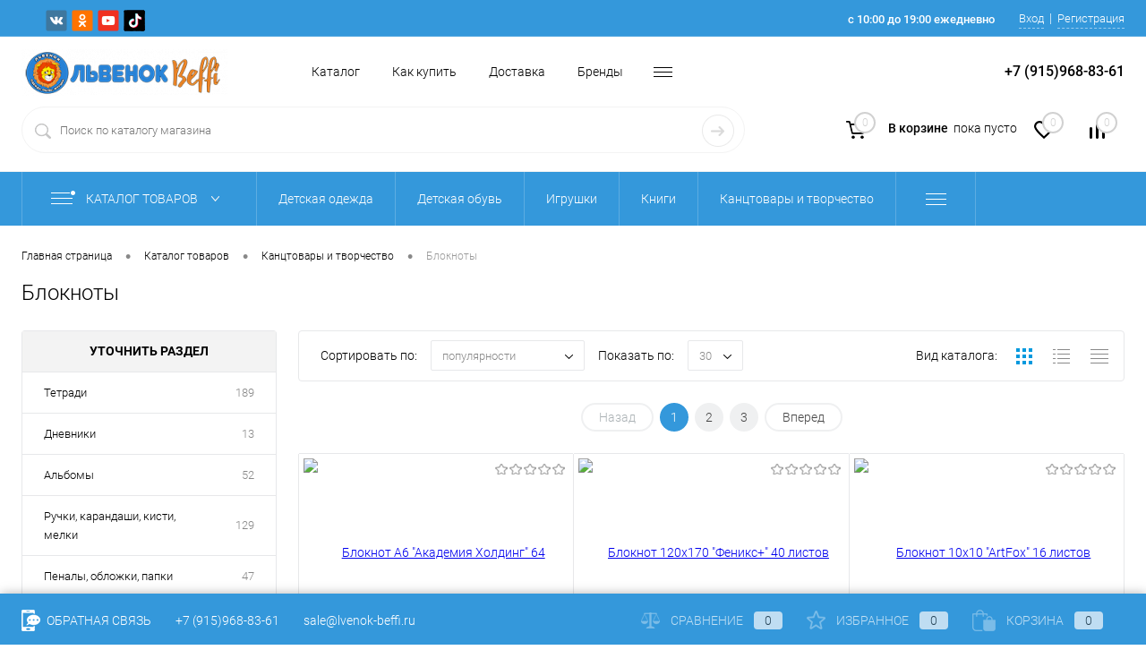

--- FILE ---
content_type: text/html; charset=UTF-8
request_url: https://lvenok-beffi.ru/catalog/kantstovary_i_tvorchestvo/bloknoty/
body_size: 33235
content:
<!DOCTYPE html>
<html lang="ru">
	<head>
		<meta charset="UTF-8">
		<meta name="format-detection" content="telephone=no">
		<meta name="viewport" content="width=device-width, initial-scale=1, maximum-scale=1, user-scalable=0"/>
		<link rel="shortcut icon" type="image/x-icon" href="/favicon.ico?v=1600248589" />
		<meta http-equiv="X-UA-Compatible" content="IE=edge">
		<meta name="theme-color" content="#3498db">
		<meta http-equiv="Content-Type" content="text/html; charset=UTF-8" />
<meta name="robots" content="index, follow" />
<meta name="keywords" content="блокноты, купить блокноты, заказать блокноты с доставкой по Москве, приобрести блокноты в Ярославле, купить блокноты с доставкой по России" />
<meta name="description" content="В интернет-магазине «Львенок Beffi» представлен богатый выбор товаров для творчества от отечественных и зарубежных производителей с доставкой по России. Купить игрушки в интернет-магазине «Львенок Beffi» в Ярославле от отечественных производителей с доставкой по России." />
<script data-skip-moving="true">(function(w, d, n) {var cl = "bx-core";var ht = d.documentElement;var htc = ht ? ht.className : undefined;if (htc === undefined || htc.indexOf(cl) !== -1){return;}var ua = n.userAgent;if (/(iPad;)|(iPhone;)/i.test(ua)){cl += " bx-ios";}else if (/Windows/i.test(ua)){cl += ' bx-win';}else if (/Macintosh/i.test(ua)){cl += " bx-mac";}else if (/Linux/i.test(ua) && !/Android/i.test(ua)){cl += " bx-linux";}else if (/Android/i.test(ua)){cl += " bx-android";}cl += (/(ipad|iphone|android|mobile|touch)/i.test(ua) ? " bx-touch" : " bx-no-touch");cl += w.devicePixelRatio && w.devicePixelRatio >= 2? " bx-retina": " bx-no-retina";var ieVersion = -1;if (/AppleWebKit/.test(ua)){cl += " bx-chrome";}else if (/Opera/.test(ua)){cl += " bx-opera";}else if (/Firefox/.test(ua)){cl += " bx-firefox";}ht.className = htc ? htc + " " + cl : cl;})(window, document, navigator);</script>


<link href="/bitrix/cache/css/s1/dresscodeV2/kernel_main/kernel_main_v1.css?176887769110074" type="text/css"  rel="stylesheet" />
<link href="/bitrix/js/ui/design-tokens/dist/ui.design-tokens.min.css?171412448223233" type="text/css"  rel="stylesheet" />
<link href="/bitrix/js/ui/fonts/opensans/ui.font.opensans.min.css?16828052972320" type="text/css"  rel="stylesheet" />
<link href="/bitrix/js/main/popup/dist/main.popup.bundle.min.css?168786969826598" type="text/css"  rel="stylesheet" />
<link href="/bitrix/cache/css/s1/dresscodeV2/page_b68caaa9acb0137a655ab2244b546b74/page_b68caaa9acb0137a655ab2244b546b74_v1.css?176887901731618" type="text/css"  rel="stylesheet" />
<link href="/bitrix/cache/css/s1/dresscodeV2/template_19f0fd559f7aaa0653c4c2795e8f9fa9/template_19f0fd559f7aaa0653c4c2795e8f9fa9_v1.css?1768877691329586" type="text/css"  data-template-style="true" rel="stylesheet" />
<link href="/bitrix/panel/main/popup.min.css?168280538520774" type="text/css"  data-template-style="true"  rel="stylesheet" />




<script type="extension/settings" data-extension="main.date">{"formats":{"FORMAT_DATE":"DD.MM.YYYY","FORMAT_DATETIME":"DD.MM.YYYY HH:MI:SS","SHORT_DATE_FORMAT":"d.m.Y","MEDIUM_DATE_FORMAT":"j M Y","LONG_DATE_FORMAT":"j F Y","DAY_MONTH_FORMAT":"j F","DAY_SHORT_MONTH_FORMAT":"j M","SHORT_DAY_OF_WEEK_MONTH_FORMAT":"D, j F","SHORT_DAY_OF_WEEK_SHORT_MONTH_FORMAT":"D, j M","DAY_OF_WEEK_MONTH_FORMAT":"l, j F","FULL_DATE_FORMAT":"l, j F Y","SHORT_TIME_FORMAT":"H:i","LONG_TIME_FORMAT":"H:i:s"}}</script>



<!-- Yandex.Metrika counter --> <script data-skip-moving="true">    (function(m,e,t,r,i,k,a){m[i]=m[i]||function(){(m[i].a=m[i].a||[]).push(arguments)};    m[i].l=1*new Date();k=e.createElement(t),a=e.getElementsByTagName(t)[0],k.async=1,k.src=r,a.parentNode.insertBefore(k,a)})    (window, document, "script", "https://mc.yandex.ru/metrika/tag.js", "ym");     ym(60759622, "init", {         clickmap:true,         trackLinks:true,         accurateTrackBounce:true,         webvisor:true,         ecommerce:"dataLayer"    }); </script> <noscript><div><img src="https://mc.yandex.ru/watch/60759622" style="position:absolute; left:-9999px;" alt="" /></div></noscript> <!-- /Yandex.Metrika counter -->
<meta property="ya:interaction" content="XML_FORM" />
<meta property="ya:interaction:url" content="https://lvenok-beffi.ru/catalog/kantstovary_i_tvorchestvo/bloknoty/?mode=xml" />
<!-- Top.Mail.Ru counter --><noscript><div><img src="https://top-fwz1.mail.ru/counter?id=3474216;js=na" style="position:absolute;left:-9999px;" alt="Top.Mail.Ru" /></div></noscript><!-- /Top.Mail.Ru counter -->



		<title>Блокноты - купить в магазине Lvenok-beffi.ru</title>
	</head>
	<body class="loading  panels_white">
		<div id="panel">
					</div>
		<div id="foundation" class="slider_middle">
			<div id="headerLine5" class="color_theme">
	<div class="limiter">
		<div class="subTable">
			<div class="subTableColumn">
				<div id="geoPosition" class="color_default">
					<ul>
						<!--'start_frame_cache_1Kz6Lg'--><!--'end_frame_cache_1Kz6Lg'-->					</ul>
				</div>
				<div id="topSocial">
					<ul class="topSoc">
	<li class="topSocItem"><a href="https://vk.com/lvonok_yar" class="socVK"></a></li>
	<li class="topSocItem"><a href="https://ok.ru/lvenok.beffi" class="socODN"></a></li>
	<li class="topSocItem"><a href="https://www.youtube.com/channel/UCsjT-cj1cvf0rQdaCGcrnTg" class="socYOU"></a></li>
	<li class="topSocItem"><a href="https://www.tiktok.com/@lvenok_beffi.ru?lang=ru-RU" class="socTIKTOK"></a></li>
</ul>				</div>
			</div>
			<div class="subTableColumn">
				<div id="topTelephone">
					<div class="schedule">с 10:00 до 19:00 ежедневно</div>				</div>
				<div id="topAuth">
					<ul>
							<li class="top-auth-login"><a href="/auth/?backurl=/catalog/kantstovary_i_tvorchestvo/bloknoty/">Вход</a></li>
	<li class="top-auth-register"><a href="/auth/?register=yes&amp;backurl=/catalog/kantstovary_i_tvorchestvo/bloknoty/">Регистрация</a></li>
					</ul>
				</div>
			</div>
		</div>
	</div>
</div>
<div id="subHeader10">
	<div class="limiter">
		<div class="subContainer">
			<div class="subContainerColumn">
				<div class="verticalBlock">
					<div id="logo">
							<a href="/"><img src="/bitrix/templates/dresscodeV2/images/logo.png?v=1596428727" alt=""></a>
					</div>
				</div>
			</div>
			<div class="subContainerColumn">
				<div class="subHeaderMenu2">
						<ul id="subMenu">
									<li><a href="https://lvenok-beffi.ru/catalog/">Каталог</a></li>
												<li><a href="https://lvenok-beffi.ru/about/howto/">Как купить</a></li>
												<li><a href="https://lvenok-beffi.ru/about/delivery/">Доставка</a></li>
												<li><a href="https://lvenok-beffi.ru/brands/">Бренды</a></li>
												<li><a href="https://lvenok-beffi.ru/nashi-magaziny.php">Наши магазины</a></li>
												<li><a href="https://lvenok-beffi.ru/about/contacts/">Контакты</a></li>
												<li><a href="https://lvenok-beffi.ru/about/">О нас</a></li>
												<li><a href="https://lvenok-beffi.ru/blog/">Блог</a></li>
												<li><a href="https://lvenok-beffi.ru/">Главная</a></li>
												<li><a href="https://lvenok-beffi.ru/faq/">Вопрос ответ</a></li>
						</ul>
				</div>
			</div>
			<div class="subContainerColumn">
				<span class="heading">+7 (915)968-83-61</span>			</div>
		</div>
		<div class="subTable">
			<div class="subTableColumn">
				<div id="topSearchLine">
					<div id="topSearch2">
	<form action="/search/" method="GET" id="topSearchForm">
		<div class="searchContainerInner">
			<div class="searchContainer">
				<div class="searchColumn">
					<input type="text" name="q" value="" autocomplete="off" placeholder="Поиск по каталогу магазина" id="searchQuery">
				</div>
				<div class="searchColumn">
					<input type="submit" name="send" value="Y" id="goSearch">
					<input type="hidden" name="r" value="Y">
				</div>
			</div>
		</div>
	</form>
</div>
<div id="searchResult"></div>
<div id="searchOverlap"></div>
				</div>
			</div>
			<div class="subTableColumn">
				<div class="toolsContainer">
					<div class="topCompare">
						<div id="flushTopCompare">
							<!--'start_frame_cache_yqTuxz'-->
<a class="text">
	<span class="icon"></span>
	<span class="value">0</span>
</a>

<!--'end_frame_cache_yqTuxz'-->						</div>
					</div>
					<div class="topWishlist">
						<div id="flushTopwishlist">
							<!--'start_frame_cache_zkASNO'--><a class="text">
	<span class="icon"></span>
	<span class="value">0</span>
</a>

<!--'end_frame_cache_zkASNO'-->						</div>
					</div>
					<div class="cart">
						<div id="flushTopCart">
							<!--'start_frame_cache_FKauiI'-->	<a class="countLink">
		<span class="count">0</span>
	</a>
	<a class="heading">
		<span class="cartLabel">
			В корзине		</span>
		<span class="total">
							пока пусто					</span>
	</a>
<!--'end_frame_cache_FKauiI'-->						</div>
					</div>
				</div>
			</div>
		</div>
	</div>
</div>
<div class="menuContainerColor color_theme">
								<div id="mainMenuStaticContainer">
			<div id="mainMenuContainer">
				<div class="limiter">
					<a href="/catalog/" class="minCatalogButton" id="catalogSlideButton">
						<img src="/bitrix/templates/dresscodeV2/images/catalogButton.png" alt=""> Каталог товаров					</a>
											<div id="menuCatalogSection">
							<div class="menuSection">
								<a href="/catalog/" class="catalogButton"><span class="catalogButtonImage"></span>Каталог товаров <span class="sectionMenuArrow"></span></a>
								<div class="drop">
									<div class="limiter">
										<ul class="menuSectionList">
																							<li class="sectionColumn">
													<div class="container">
																												<a href="/catalog/detskaya_odezhda/" class="menuLink">
															Детская одежда														</a>
													</div>
												</li>
																							<li class="sectionColumn">
													<div class="container">
																												<a href="/catalog/detskaya_obuv/" class="menuLink">
															Детская обувь														</a>
													</div>
												</li>
																							<li class="sectionColumn">
													<div class="container">
																												<a href="/catalog/igrushki/" class="menuLink">
															Игрушки														</a>
													</div>
												</li>
																							<li class="sectionColumn">
													<div class="container">
																												<a href="/catalog/knigi/" class="menuLink">
															Книги														</a>
													</div>
												</li>
																							<li class="sectionColumn">
													<div class="container">
																												<a href="/catalog/kantstovary_i_tvorchestvo/" class="menuLink">
															Канцтовары и творчество														</a>
													</div>
												</li>
																							<li class="sectionColumn">
													<div class="container">
																												<a href="/catalog/tovary_dlya_novorozhdennykh/" class="menuLink">
															Товары для новорожденных														</a>
													</div>
												</li>
																							<li class="sectionColumn">
													<div class="container">
																												<a href="/catalog/kosmetika/" class="menuLink">
															Косметика														</a>
													</div>
												</li>
																							<li class="sectionColumn">
													<div class="container">
																												<a href="/catalog/aksessuary_/" class="menuLink">
															Аксессуары 														</a>
													</div>
												</li>
																							<li class="sectionColumn">
													<div class="container">
																												<a href="/catalog/zhenskiy_assortiment_1/" class="menuLink">
															Женский ассортимент														</a>
													</div>
												</li>
																							<li class="sectionColumn">
													<div class="container">
																												<a href="/catalog/vse_dlya_shkoly/" class="menuLink">
															Все для школы														</a>
													</div>
												</li>
																							<li class="sectionColumn">
													<div class="container">
																												<a href="/catalog/detskoe_tvorchestvo/" class="menuLink">
															Детское творчество														</a>
													</div>
												</li>
																					</ul>
									</div>
								</div>
							</div>
						</div>
										<ul id="mainMenu">
													<li class="eChild allow-dropdown">
								<a href="/catalog/detskaya_odezhda/" class="menuLink">
																		<span class="back"></span>
									<span class="link-title">Детская одежда</span>
									<span class="dropdown btn-simple btn-micro"></span>
								</a>
																	<div class="drop">
										<div class="limiter">
																																				<ul class="nextColumn">
																													<li>
																																<a href="/catalog/detskaya_odezhda/odezhda_dlya_devochek/" class="menu2Link">
																	Одежда для девочек																																	</a>
																															</li>
																													<li>
																																<a href="/catalog/detskaya_odezhda/odezhda_dlya_malchikov/" class="menu2Link">
																	Одежда для мальчиков																																	</a>
																															</li>
																													<li>
																																<a href="/catalog/detskaya_odezhda/odezhda_dlya_malyshey_/" class="menu2Link">
																	Одежда для малышей 																																	</a>
																															</li>
																													<li>
																																<a href="/catalog/detskaya_odezhda/podrostkovaya_odezhda/" class="menu2Link">
																	Подростковая одежда																																	</a>
																															</li>
																													<li>
																																<a href="/catalog/detskaya_odezhda/sezonnaya_odezhda/" class="menu2Link">
																	Сезонная одежда																																	</a>
																															</li>
																													<li>
																																<a href="/catalog/detskaya_odezhda/chulochno_nosochnye_izdeliya/" class="menu2Link">
																	Чулочно-носочные изделия																																	</a>
																															</li>
																													<li>
																																<a href="/catalog/detskaya_odezhda/bryuki_1/" class="menu2Link">
																	Брюки																																	</a>
																															</li>
																													<li>
																																<a href="/catalog/detskaya_odezhda/kombinezony_3/" class="menu2Link">
																	Комбинезоны																																	</a>
																															</li>
																													<li>
																																<a href="/catalog/detskaya_odezhda/tolstovki_1/" class="menu2Link">
																	Толстовки																																	</a>
																															</li>
																													<li>
																																<a href="/catalog/detskaya_odezhda/platya/" class="menu2Link">
																	Платья																																	</a>
																															</li>
																													<li>
																																<a href="/catalog/detskaya_odezhda/futbolki/" class="menu2Link">
																	Футболки																																	</a>
																															</li>
																											</ul>
																																																<ul class="nextColumn">
																													<li>
																																<a href="/catalog/detskaya_odezhda/kolgotki_2/" class="menu2Link">
																	Колготки																																	</a>
																															</li>
																													<li>
																																<a href="/catalog/detskaya_odezhda/kurtki_2/" class="menu2Link">
																	Куртки																																	</a>
																															</li>
																													<li>
																																<a href="/catalog/detskaya_odezhda/komplekty_1/" class="menu2Link">
																	Комплекты																																	</a>
																															</li>
																											</ul>
																																																<ul class="nextColumn">
																													<li>
																																<a href="/catalog/detskaya_odezhda/kostyumy/" class="menu2Link">
																	Костюмы																																	</a>
																															</li>
																													<li>
																																<a href="/catalog/detskaya_odezhda/kupalniki/" class="menu2Link">
																	Купальники																																	</a>
																															</li>
																													<li>
																																<a href="/catalog/detskaya_odezhda/pizhamy/" class="menu2Link">
																	Пижамы																																	</a>
																															</li>
																											</ul>
																																	</div>
									</div>
															</li>
													<li class="eChild allow-dropdown">
								<a href="/catalog/detskaya_obuv/" class="menuLink">
																		<span class="back"></span>
									<span class="link-title">Детская обувь</span>
									<span class="dropdown btn-simple btn-micro"></span>
								</a>
																	<div class="drop">
										<div class="limiter">
																																				<ul class="nextColumn">
																													<li>
																																<a href="/catalog/detskaya_obuv/bosonozhki_2/" class="menu2Link">
																	Босоножки																																	</a>
																															</li>
																													<li>
																																<a href="/catalog/detskaya_obuv/botinki/" class="menu2Link">
																	Ботинки																																	</a>
																															</li>
																													<li>
																																<a href="/catalog/detskaya_obuv/dutiki/" class="menu2Link">
																	Дутики																																	</a>
																															</li>
																													<li>
																																<a href="/catalog/detskaya_obuv/kedy_1/" class="menu2Link">
																	Кеды																																	</a>
																															</li>
																													<li>
																																<a href="/catalog/detskaya_obuv/krossovki/" class="menu2Link">
																	Кроссовки																																	</a>
																															</li>
																													<li>
																																<a href="/catalog/detskaya_obuv/sandalii_1/" class="menu2Link">
																	Сандалии																																	</a>
																															</li>
																													<li>
																																<a href="/catalog/detskaya_obuv/sapogi_1/" class="menu2Link">
																	Сапоги																																	</a>
																															</li>
																													<li>
																																<a href="/catalog/detskaya_obuv/snoubutsy_1/" class="menu2Link">
																	Сноубутсы																																	</a>
																															</li>
																													<li>
																																<a href="/catalog/detskaya_obuv/obuv_dlya_devochek_/" class="menu2Link">
																	Обувь для девочек 																																	</a>
																															</li>
																													<li>
																																<a href="/catalog/detskaya_obuv/obuv_dlya_malchikov_/" class="menu2Link">
																	Обувь для мальчиков 																																	</a>
																															</li>
																													<li>
																																<a href="/catalog/detskaya_obuv/cheshki_2/" class="menu2Link">
																	Чешки																																	</a>
																															</li>
																													<li>
																																<a href="/catalog/detskaya_obuv/membrannaya_obuv_dlya_detey/" class="menu2Link">
																	Мембранная обувь для детей																																	</a>
																															</li>
																													<li>
																																<a href="/catalog/detskaya_obuv/nepromokaemaya_obuv_dlya_detey/" class="menu2Link">
																	Непромокаемая обувь для детей																																	</a>
																															</li>
																													<li>
																																<a href="/catalog/detskaya_obuv/mezhsezonnaya_obuv/" class="menu2Link">
																	Межсезонная обувь																																	</a>
																															</li>
																													<li>
																																<a href="/catalog/detskaya_obuv/sportivnaya_obuv/" class="menu2Link">
																	Спортивная обувь																																	</a>
																															</li>
																													<li>
																																<a href="/catalog/detskaya_obuv/tufli_2/" class="menu2Link">
																	Туфли																																	</a>
																															</li>
																											</ul>
																																	</div>
									</div>
															</li>
													<li class="eChild allow-dropdown">
								<a href="/catalog/igrushki/" class="menuLink">
																		<span class="back"></span>
									<span class="link-title">Игрушки</span>
									<span class="dropdown btn-simple btn-micro"></span>
								</a>
																	<div class="drop">
										<div class="limiter">
																																				<ul class="nextColumn">
																													<li>
																																<a href="/catalog/igrushki/igrushki_dlya_malyshey_1/" class="menu2Link">
																	Игрушки для малышей																																	</a>
																															</li>
																													<li>
																																<a href="/catalog/igrushki/igrushki_dlya_malchikov_1/" class="menu2Link">
																	Игрушки для мальчиков																																	</a>
																															</li>
																													<li>
																																<a href="/catalog/igrushki/igrushki_dlya_devochek_1/" class="menu2Link">
																	Игрушки для девочек																																	</a>
																															</li>
																													<li>
																																<a href="/catalog/igrushki/konstruktory/" class="menu2Link">
																	Конструкторы																																	</a>
																															</li>
																													<li>
																																<a href="/catalog/igrushki/myagkie_igrushki/" class="menu2Link">
																	Мягкие игрушки																																	</a>
																															</li>
																													<li>
																																<a href="/catalog/igrushki/syuzhetno_rolevye_i_igrovye_nabory/" class="menu2Link">
																	Сюжетно-ролевые и игровые наборы																																	</a>
																															</li>
																													<li>
																																<a href="/catalog/igrushki/transport_2/" class="menu2Link">
																	Транспорт																																	</a>
																															</li>
																													<li>
																																<a href="/catalog/igrushki/detskoe_oruzhie_1/" class="menu2Link">
																	Детское оружие																																	</a>
																															</li>
																													<li>
																																<a href="/catalog/igrushki/roboty_i_transformery/" class="menu2Link">
																	Роботы и трансформеры																																	</a>
																															</li>
																													<li>
																																<a href="/catalog/igrushki/igrushechnye_zhivotnye/" class="menu2Link">
																	Игрушечные животные																																	</a>
																															</li>
																													<li>
																																<a href="/catalog/igrushki/opyty/" class="menu2Link">
																	Опыты																																	</a>
																															</li>
																													<li>
																																<a href="/catalog/igrushki/igrovye_nabory/" class="menu2Link">
																	Игровые наборы																																	</a>
																															</li>
																													<li>
																																<a href="/catalog/igrushki/igrovye_nabory_i_figurki/" class="menu2Link">
																	Игровые наборы и фигурки																																	</a>
																															</li>
																													<li>
																																<a href="/catalog/igrushki/muzykalnye_igrushki_1/" class="menu2Link">
																	Музыкальные игрушки																																	</a>
																															</li>
																													<li>
																																<a href="/catalog/igrushki/podvizhnye_igrushki_na_batareykakh_1/" class="menu2Link">
																	Подвижные игрушки на батарейках																																	</a>
																															</li>
																													<li>
																																<a href="/catalog/igrushki/igrushki_dlya_ulitsy_1/" class="menu2Link">
																	Игрушки для улицы																																	</a>
																															</li>
																													<li>
																																<a href="/catalog/igrushki/igrushki_dlya_razvlecheniy/" class="menu2Link">
																	Игрушки для развлечений																																	</a>
																															</li>
																													<li>
																																<a href="/catalog/igrushki/nastolnye_igry_1/" class="menu2Link">
																	Настольные игры																																	</a>
																															</li>
																													<li>
																																<a href="/catalog/igrushki/pazly_1/" class="menu2Link">
																	Пазлы																																	</a>
																															</li>
																													<li>
																																<a href="/catalog/igrushki/zonty/" class="menu2Link">
																	Зонты																																	</a>
																															</li>
																													<li>
																																<a href="/catalog/igrushki/razvivayushchie_i_obuchayushchie_igrushki/" class="menu2Link">
																	Развивающие и обучающие игрушки																																	</a>
																															</li>
																											</ul>
																																	</div>
									</div>
															</li>
													<li class="eChild allow-dropdown">
								<a href="/catalog/knigi/" class="menuLink">
																		<span class="back"></span>
									<span class="link-title">Книги</span>
									<span class="dropdown btn-simple btn-micro"></span>
								</a>
																	<div class="drop">
										<div class="limiter">
																																				<ul class="nextColumn">
																													<li>
																																<a href="/catalog/knigi/knigi_v_tverdom_pereplete/" class="menu2Link">
																	Книги в твердом переплете																																	</a>
																															</li>
																													<li>
																																<a href="/catalog/knigi/entsiklopedii/" class="menu2Link">
																	Энциклопедии																																	</a>
																															</li>
																													<li>
																																<a href="/catalog/knigi/propisi_i_golovolomki/" class="menu2Link">
																	Прописи и головоломки																																	</a>
																															</li>
																													<li>
																																<a href="/catalog/knigi/knizhki_dlya_malyshey/" class="menu2Link">
																	Книжки для малышей																																	</a>
																															</li>
																													<li>
																																<a href="/catalog/knigi/razvivayushchie_knigi_s_zadaniyami/" class="menu2Link">
																	Развивающие книги с заданиями																																	</a>
																															</li>
																													<li>
																																<a href="/catalog/knigi/knigi_v_myagkoy_oblozhke/" class="menu2Link">
																	Книги в мягкой обложке																																	</a>
																															</li>
																													<li>
																																<a href="/catalog/knigi/nakleyki/" class="menu2Link">
																	Наклейки																																	</a>
																															</li>
																											</ul>
																																	</div>
									</div>
															</li>
													<li class="eChild allow-dropdown">
								<a href="/catalog/kantstovary_i_tvorchestvo/" class="menuLink">
																		<span class="back"></span>
									<span class="link-title">Канцтовары и творчество</span>
									<span class="dropdown btn-simple btn-micro"></span>
								</a>
																	<div class="drop">
										<div class="limiter">
																																				<ul class="nextColumn">
																													<li>
																																<a href="/catalog/kantstovary_i_tvorchestvo/tetradi/" class="menu2Link">
																	Тетради																																	</a>
																															</li>
																													<li>
																																<a href="/catalog/kantstovary_i_tvorchestvo/dnevniki/" class="menu2Link">
																	Дневники																																	</a>
																															</li>
																													<li>
																																<a href="/catalog/kantstovary_i_tvorchestvo/albomy/" class="menu2Link">
																	Альбомы																																	</a>
																															</li>
																													<li>
																																<a href="/catalog/kantstovary_i_tvorchestvo/ruchki_karandashi_kisti_melki/" class="menu2Link">
																	Ручки, карандаши, кисти, мелки																																	</a>
																															</li>
																													<li>
																																<a href="/catalog/kantstovary_i_tvorchestvo/penaly_oblozhki_papki/" class="menu2Link">
																	Пеналы, обложки, папки																																	</a>
																															</li>
																													<li>
																																<a href="/catalog/kantstovary_i_tvorchestvo/kraski/" class="menu2Link">
																	Краски																																	</a>
																															</li>
																													<li>
																																<a href="/catalog/kantstovary_i_tvorchestvo/lepka_1/" class="menu2Link">
																	Лепка																																	</a>
																															</li>
																													<li>
																																<a href="/catalog/kantstovary_i_tvorchestvo/flomastery_markery/" class="menu2Link">
																	Фломастеры, маркеры																																	</a>
																															</li>
																													<li>
																																<a href="/catalog/kantstovary_i_tvorchestvo/bloknoty/" class="menu2Link">
																	Блокноты																																	</a>
																															</li>
																													<li>
																																<a href="/catalog/kantstovary_i_tvorchestvo/karton_i_tsvetnaya_bumaga/" class="menu2Link">
																	Картон и цветная бумага																																	</a>
																															</li>
																													<li>
																																<a href="/catalog/kantstovary_i_tvorchestvo/sozday_ukrasheniya/" class="menu2Link">
																	Создай украшения																																	</a>
																															</li>
																													<li>
																																<a href="/catalog/kantstovary_i_tvorchestvo/applikatsii_mozaiki_freski_1/" class="menu2Link">
																	Аппликации, мозаики, фрески																																	</a>
																															</li>
																													<li>
																																<a href="/catalog/kantstovary_i_tvorchestvo/gravyury_barelefy/" class="menu2Link">
																	Гравюры, барельефы																																	</a>
																															</li>
																													<li>
																																<a href="/catalog/kantstovary_i_tvorchestvo/igrushki_svoimi_rukami_1/" class="menu2Link">
																	Игрушки своими руками																																	</a>
																															</li>
																													<li>
																																<a href="/catalog/kantstovary_i_tvorchestvo/rospis/" class="menu2Link">
																	Роспись																																	</a>
																															</li>
																													<li>
																																<a href="/catalog/kantstovary_i_tvorchestvo/vyshivka/" class="menu2Link">
																	Вышивка																																	</a>
																															</li>
																													<li>
																																<a href="/catalog/kantstovary_i_tvorchestvo/nakleyki_1/" class="menu2Link">
																	Наклейки																																	</a>
																															</li>
																													<li>
																																<a href="/catalog/kantstovary_i_tvorchestvo/risuem_svetom_i_magnitnye_doski_1/" class="menu2Link">
																	Рисуем светом и магнитные доски																																	</a>
																															</li>
																													<li>
																																<a href="/catalog/kantstovary_i_tvorchestvo/slaymy_1/" class="menu2Link">
																	Слаймы																																	</a>
																															</li>
																													<li>
																																<a href="/catalog/kantstovary_i_tvorchestvo/ezhednevniki/" class="menu2Link">
																	Ежедневники																																	</a>
																															</li>
																											</ul>
																																	</div>
									</div>
															</li>
													<li class="eChild allow-dropdown">
								<a href="/catalog/tovary_dlya_novorozhdennykh/" class="menuLink">
																		<span class="back"></span>
									<span class="link-title">Товары для новорожденных</span>
									<span class="dropdown btn-simple btn-micro"></span>
								</a>
																	<div class="drop">
										<div class="limiter">
																																				<ul class="nextColumn">
																													<li>
																																<a href="/catalog/tovary_dlya_novorozhdennykh/detskaya_posuda/" class="menu2Link">
																	Детская посуда																																	</a>
																															</li>
																													<li>
																																<a href="/catalog/tovary_dlya_novorozhdennykh/pelenki/" class="menu2Link">
																	Пеленки																																	</a>
																															</li>
																													<li>
																																<a href="/catalog/tovary_dlya_novorozhdennykh/soski_i_aksessuary_k_nim/" class="menu2Link">
																	Соски и аксессуары к ним																																	</a>
																															</li>
																											</ul>
																																	</div>
									</div>
															</li>
													<li class="eChild allow-dropdown">
								<a href="/catalog/kosmetika/" class="menuLink">
																		<span class="back"></span>
									<span class="link-title">Косметика</span>
									<span class="dropdown btn-simple btn-micro"></span>
								</a>
																	<div class="drop">
										<div class="limiter">
																																				<ul class="nextColumn">
																													<li>
																																<a href="/catalog/kosmetika/ukhodovaya_kosmetika/" class="menu2Link">
																	Уходовая косметика																																	</a>
																															</li>
																													<li>
																																<a href="/catalog/kosmetika/dekorativnaya_kosmetika/" class="menu2Link">
																	Декоративная косметика																																	</a>
																															</li>
																											</ul>
																																	</div>
									</div>
															</li>
													<li class="eChild allow-dropdown">
								<a href="/catalog/aksessuary_/" class="menuLink">
																		<span class="back"></span>
									<span class="link-title">Аксессуары </span>
									<span class="dropdown btn-simple btn-micro"></span>
								</a>
																	<div class="drop">
										<div class="limiter">
																																				<ul class="nextColumn">
																													<li>
																																<a href="/catalog/aksessuary_/bizhuteriya_1/" class="menu2Link">
																	Бижутерия																																	</a>
																															</li>
																													<li>
																																<a href="/catalog/aksessuary_/zonty_1/" class="menu2Link">
																	Зонты																																	</a>
																															</li>
																													<li>
																																<a href="/catalog/aksessuary_/sumki_ryukzaki_meshki_dlya_obuvi/" class="menu2Link">
																	Сумки рюкзаки мешки для обуви																																	</a>
																															</li>
																													<li>
																																<a href="/catalog/aksessuary_/suveniry/" class="menu2Link">
																	Сувениры																																	</a>
																															</li>
																											</ul>
																																	</div>
									</div>
															</li>
													<li class="eChild allow-dropdown">
								<a href="/catalog/zhenskiy_assortiment_1/" class="menuLink">
																		<span class="back"></span>
									<span class="link-title">Женский ассортимент</span>
									<span class="dropdown btn-simple btn-micro"></span>
								</a>
																	<div class="drop">
										<div class="limiter">
																																				<ul class="nextColumn">
																													<li>
																																<a href="/catalog/zhenskiy_assortiment_1/zhenskaya_odezhda_1/" class="menu2Link">
																	Женская одежда																																	</a>
																															</li>
																													<li>
																																<a href="/catalog/zhenskiy_assortiment_1/zhenskaya_obuv_1/" class="menu2Link">
																	Женская обувь																																	</a>
																															</li>
																													<li>
																																<a href="/catalog/zhenskiy_assortiment_1/kolgotki/" class="menu2Link">
																	Колготки																																	</a>
																															</li>
																													<li>
																																<a href="/catalog/zhenskiy_assortiment_1/bizhuteriya/" class="menu2Link">
																	Бижутерия																																	</a>
																															</li>
																											</ul>
																																	</div>
									</div>
															</li>
													<li class="eChild allow-dropdown">
								<a href="/catalog/vse_dlya_shkoly/" class="menuLink">
																		<span class="back"></span>
									<span class="link-title">Все для школы</span>
									<span class="dropdown btn-simple btn-micro"></span>
								</a>
																	<div class="drop">
										<div class="limiter">
																																				<ul class="nextColumn">
																													<li>
																																<a href="/catalog/vse_dlya_shkoly/shkolnaya_forma/" class="menu2Link">
																	Школьная форма																																	</a>
																															</li>
																													<li>
																																<a href="/catalog/vse_dlya_shkoly/shkolnaya_obuv/" class="menu2Link">
																	Школьная обувь																																	</a>
																															</li>
																													<li>
																																<a href="/catalog/vse_dlya_shkoly/ryukzaki_shkolnye/" class="menu2Link">
																	Рюкзаки школьные																																	</a>
																															</li>
																													<li>
																																<a href="/catalog/vse_dlya_shkoly/pishushchie_i_chertezhnye_prenadlezhnosti/" class="menu2Link">
																	Пишущие и чертежные пренадлежности																																	</a>
																															</li>
																													<li>
																																<a href="/catalog/vse_dlya_shkoly/vse_dlya_shkolnogo_tvorchestva/" class="menu2Link">
																	Все для школьного творчества																																	</a>
																															</li>
																													<li>
																																<a href="/catalog/vse_dlya_shkoly/tetradi_1/" class="menu2Link">
																	Тетради																																	</a>
																															</li>
																													<li>
																																<a href="/catalog/vse_dlya_shkoly/dnevniki_1/" class="menu2Link">
																	Дневники																																	</a>
																															</li>
																													<li>
																																<a href="/catalog/vse_dlya_shkoly/meshki_dlya_obuvi/" class="menu2Link">
																	Мешки для обуви																																	</a>
																															</li>
																													<li>
																																<a href="/catalog/vse_dlya_shkoly/albomy_dlya_risovaniya/" class="menu2Link">
																	Альбомы для рисования																																	</a>
																															</li>
																											</ul>
																																	</div>
									</div>
															</li>
													<li class="eChild allow-dropdown">
								<a href="/catalog/detskoe_tvorchestvo/" class="menuLink">
																		<span class="back"></span>
									<span class="link-title">Детское творчество</span>
									<span class="dropdown btn-simple btn-micro"></span>
								</a>
																	<div class="drop">
										<div class="limiter">
																																				<ul class="nextColumn">
																													<li>
																																<a href="/catalog/detskoe_tvorchestvo/raskraski_1/" class="menu2Link">
																	Раскраски																																	</a>
																															</li>
																													<li>
																																<a href="/catalog/detskoe_tvorchestvo/nakleyki_2/" class="menu2Link">
																	Наклейки																																	</a>
																															</li>
																											</ul>
																																	</div>
									</div>
															</li>
											</ul>
				</div>
			</div>
		</div>
	</div>			<div id="main">
												<div class="limiter">												<div id="breadcrumbs">
		<ul itemscope itemtype="https://schema.org/BreadcrumbList">	<li itemprop="itemListElement" itemscope itemtype="https://schema.org/ListItem">
		<a href="/" title="Главная страница" itemprop="item">
			<span itemprop="name">Главная страница</span>
			<meta itemprop="position" content="1">
		</a>
	</li>
	<li>
		<span class="arrow"> &bull; </span>
	</li>	<li itemprop="itemListElement" itemscope itemtype="https://schema.org/ListItem">
		<a href="/catalog/" title="Каталог товаров" itemprop="item">
			<span itemprop="name">Каталог товаров</span>
			<meta itemprop="position" content="2">
		</a>
	</li>
	<li>
		<span class="arrow"> &bull; </span>
	</li>	<li itemprop="itemListElement" itemscope itemtype="https://schema.org/ListItem">
		<a href="/catalog/kantstovary_i_tvorchestvo/" title="Канцтовары и творчество" itemprop="item">
			<span itemprop="name">Канцтовары и творчество</span>
			<meta itemprop="position" content="3">
		</a>
	</li>
	<li>
		<span class="arrow"> &bull; </span>
	</li>	<li itemprop="itemListElement" itemscope itemtype="https://schema.org/ListItem">
		<span itemprop="name" class="changeName">Блокноты</span>
		<meta itemprop="position" content="4">
	</li>		</ul>
	</div>													 <h1>Блокноты</h1>
<div id="catalogColumn">
	<div class="leftColumn">
						<div id="nextSection">
		<div class="title">Уточнить раздел</div>
		<ul>
				    			    			<li>
		    			<span class="sectionLine">
		    				<span class="sectionColumn"><a href="/catalog/kantstovary_i_tvorchestvo/tetradi/" class="">Тетради</a></span>
		    						    				<span class="sectionColumn last"><a href="/catalog/kantstovary_i_tvorchestvo/tetradi/" class="cnt">189</a></span>
		    						    			</span>
	    			</li>
	    				    	    			    			<li>
		    			<span class="sectionLine">
		    				<span class="sectionColumn"><a href="/catalog/kantstovary_i_tvorchestvo/dnevniki/" class="">Дневники</a></span>
		    						    				<span class="sectionColumn last"><a href="/catalog/kantstovary_i_tvorchestvo/dnevniki/" class="cnt">13</a></span>
		    						    			</span>
	    			</li>
	    				    	    			    			<li>
		    			<span class="sectionLine">
		    				<span class="sectionColumn"><a href="/catalog/kantstovary_i_tvorchestvo/albomy/" class="">Альбомы</a></span>
		    						    				<span class="sectionColumn last"><a href="/catalog/kantstovary_i_tvorchestvo/albomy/" class="cnt">52</a></span>
		    						    			</span>
	    			</li>
	    				    	    			    			<li>
		    			<span class="sectionLine">
		    				<span class="sectionColumn"><a href="/catalog/kantstovary_i_tvorchestvo/ruchki_karandashi_kisti_melki/" class="">Ручки, карандаши, кисти, мелки</a></span>
		    						    				<span class="sectionColumn last"><a href="/catalog/kantstovary_i_tvorchestvo/ruchki_karandashi_kisti_melki/" class="cnt">129</a></span>
		    						    			</span>
	    			</li>
	    				    	    			    			<li>
		    			<span class="sectionLine">
		    				<span class="sectionColumn"><a href="/catalog/kantstovary_i_tvorchestvo/penaly_oblozhki_papki/" class="">Пеналы, обложки, папки</a></span>
		    						    				<span class="sectionColumn last"><a href="/catalog/kantstovary_i_tvorchestvo/penaly_oblozhki_papki/" class="cnt">47</a></span>
		    						    			</span>
	    			</li>
	    				    	    			    			<li>
		    			<span class="sectionLine">
		    				<span class="sectionColumn"><a href="/catalog/kantstovary_i_tvorchestvo/kraski/" class="">Краски</a></span>
		    						    				<span class="sectionColumn last"><a href="/catalog/kantstovary_i_tvorchestvo/kraski/" class="cnt">23</a></span>
		    						    			</span>
	    			</li>
	    				    	    			    			<li>
		    			<span class="sectionLine">
		    				<span class="sectionColumn"><a href="/catalog/kantstovary_i_tvorchestvo/lepka_1/" class="">Лепка</a></span>
		    						    				<span class="sectionColumn last"><a href="/catalog/kantstovary_i_tvorchestvo/lepka_1/" class="cnt">49</a></span>
		    						    			</span>
	    			</li>
	    				    	    				    	    			    			<li>
		    			<span class="sectionLine">
		    				<span class="sectionColumn"><a href="/catalog/kantstovary_i_tvorchestvo/bloknoty/" class="selected">Блокноты</a></span>
		    						    				<span class="sectionColumn last"><a href="/catalog/kantstovary_i_tvorchestvo/bloknoty/" class="cnt">61</a></span>
		    						    			</span>
	    			</li>
	    				    	    			    			<li>
		    			<span class="sectionLine">
		    				<span class="sectionColumn"><a href="/catalog/kantstovary_i_tvorchestvo/karton_i_tsvetnaya_bumaga/" class="">Картон и цветная бумага</a></span>
		    						    				<span class="sectionColumn last"><a href="/catalog/kantstovary_i_tvorchestvo/karton_i_tsvetnaya_bumaga/" class="cnt">24</a></span>
		    						    			</span>
	    			</li>
	    				    	    			    			<li>
		    			<span class="sectionLine">
		    				<span class="sectionColumn"><a href="/catalog/kantstovary_i_tvorchestvo/sozday_ukrasheniya/" class="">Создай украшения</a></span>
		    						    				<span class="sectionColumn last"><a href="/catalog/kantstovary_i_tvorchestvo/sozday_ukrasheniya/" class="cnt">24</a></span>
		    						    			</span>
	    			</li>
	    				    	    			    			<li>
		    			<span class="sectionLine">
		    				<span class="sectionColumn"><a href="/catalog/kantstovary_i_tvorchestvo/applikatsii_mozaiki_freski_1/" class="">Аппликации, мозаики, фрески</a></span>
		    						    				<span class="sectionColumn last"><a href="/catalog/kantstovary_i_tvorchestvo/applikatsii_mozaiki_freski_1/" class="cnt">81</a></span>
		    						    			</span>
	    			</li>
	    				    	    			    			<li>
		    			<span class="sectionLine">
		    				<span class="sectionColumn"><a href="/catalog/kantstovary_i_tvorchestvo/gravyury_barelefy/" class="">Гравюры, барельефы</a></span>
		    						    				<span class="sectionColumn last"><a href="/catalog/kantstovary_i_tvorchestvo/gravyury_barelefy/" class="cnt">55</a></span>
		    						    			</span>
	    			</li>
	    				    	    			    			<li>
		    			<span class="sectionLine">
		    				<span class="sectionColumn"><a href="/catalog/kantstovary_i_tvorchestvo/igrushki_svoimi_rukami_1/" class="">Игрушки своими руками</a></span>
		    						    				<span class="sectionColumn last"><a href="/catalog/kantstovary_i_tvorchestvo/igrushki_svoimi_rukami_1/" class="cnt">14</a></span>
		    						    			</span>
	    			</li>
	    				    	    			    			<li>
		    			<span class="sectionLine">
		    				<span class="sectionColumn"><a href="/catalog/kantstovary_i_tvorchestvo/rospis/" class="">Роспись</a></span>
		    						    				<span class="sectionColumn last"><a href="/catalog/kantstovary_i_tvorchestvo/rospis/" class="cnt">42</a></span>
		    						    			</span>
	    			</li>
	    				    	    			    			<li>
		    			<span class="sectionLine">
		    				<span class="sectionColumn"><a href="/catalog/kantstovary_i_tvorchestvo/vyshivka/" class="">Вышивка</a></span>
		    						    				<span class="sectionColumn last"><a href="/catalog/kantstovary_i_tvorchestvo/vyshivka/" class="cnt">8</a></span>
		    						    			</span>
	    			</li>
	    				    	    			    			<li>
		    			<span class="sectionLine">
		    				<span class="sectionColumn"><a href="/catalog/kantstovary_i_tvorchestvo/nakleyki_1/" class="">Наклейки</a></span>
		    						    				<span class="sectionColumn last"><a href="/catalog/kantstovary_i_tvorchestvo/nakleyki_1/" class="cnt">61</a></span>
		    						    			</span>
	    			</li>
	    				    	    			    			<li>
		    			<span class="sectionLine">
		    				<span class="sectionColumn"><a href="/catalog/kantstovary_i_tvorchestvo/risuem_svetom_i_magnitnye_doski_1/" class="">Рисуем светом и магнитные доски</a></span>
		    						    				<span class="sectionColumn last"><a href="/catalog/kantstovary_i_tvorchestvo/risuem_svetom_i_magnitnye_doski_1/" class="cnt">18</a></span>
		    						    			</span>
	    			</li>
	    				    	    			    			<li>
		    			<span class="sectionLine">
		    				<span class="sectionColumn"><a href="/catalog/kantstovary_i_tvorchestvo/slaymy_1/" class="">Слаймы</a></span>
		    						    				<span class="sectionColumn last"><a href="/catalog/kantstovary_i_tvorchestvo/slaymy_1/" class="cnt">4</a></span>
		    						    			</span>
	    			</li>
	    				    	    			    			<li>
		    			<span class="sectionLine">
		    				<span class="sectionColumn"><a href="/catalog/kantstovary_i_tvorchestvo/ezhednevniki/" class="">Ежедневники</a></span>
		    						    				<span class="sectionColumn last"><a href="/catalog/kantstovary_i_tvorchestvo/ezhednevniki/" class="cnt">5</a></span>
		    						    			</span>
	    			</li>
	    				    		</ul>
	</div>
				
<div id="smartFilter">
	<span class="heading">Фильтр по параметрам</span>
	<form name="arrFilter_form" action="/catalog/kantstovary_i_tvorchestvo/bloknoty/" method="GET" id="smartFilterForm">
		
		<ul id="smartFilterControls">
			<li><a id="set_filter" href="#">Показать <span id="set_filter_num"></span></a>
			<li><a id="del_filter" href="#">Сбросить</a>
		</ul>

					<div class="paramsBox">
				<div class="paramsBoxTitle">
										<span>Торговая марка</span>

				</div> <ins class="propExpander "></ins>
				<div class="params collapsed">
																			<ul class="checkbox">
																	<li class="">
										<input 
											type="checkbox"
											value="Y"
											name="arrFilter_350_2089380979"
											id="arrFilter_350_2089380979"
											onclick="smartFilter.click(this)" 
																																/>
										<label for="arrFilter_350_2089380979" data-role="label_arrFilter_350_2089380979">
											Hatber																					</label>
									</li>
																	<li class="">
										<input 
											type="checkbox"
											value="Y"
											name="arrFilter_350_189891678"
											id="arrFilter_350_189891678"
											onclick="smartFilter.click(this)" 
																																/>
										<label for="arrFilter_350_189891678" data-role="label_arrFilter_350_189891678">
											ArtFox																					</label>
									</li>
								
															</ul>
									</div>
			</div>
					<div class="paramsBox">
				<div class="paramsBoxTitle">
										<span>Тип скрепления</span>

				</div> <ins class="propExpander "></ins>
				<div class="params collapsed">
																			<ul class="checkbox">
																	<li class="">
										<input 
											type="checkbox"
											value="Y"
											name="arrFilter_496_473225622"
											id="arrFilter_496_473225622"
											onclick="smartFilter.click(this)" 
																																/>
										<label for="arrFilter_496_473225622" data-role="label_arrFilter_496_473225622">
											На скрепке																					</label>
									</li>
								
															</ul>
									</div>
			</div>
				<div id="modef" style="display:none">
			<a href="#" class="close"></a>
			Выбрано: <span id="modef_num">0</span>			<a href="/catalog/kantstovary_i_tvorchestvo/bloknoty/filter/clear/apply/" id="modef_send" class="modef_send_link">Показать</a>
		</div>
	</form>
</div>
			</div>
	<div class="rightColumn">
		
		
		
		
						<div id="catalog">
						<div id="catalogLine">
				<div class="column oFilter">
					<a href="#" class="oSmartFilter btn-simple btn-micro"><span class="ico"></span>Фильтр</a>
				</div>
					                <div class="column">
	                    <div class="label">
	                        Сортировать по:	                    </div>
	                    <div class="dropDownList sortFields panel-change">
	                        	                        	                            <div class="dropDownSelected">популярности</div>
	                        	                        <div class="dropDownItems">
	                            	                                <div class="dropDownItem selected" data-value="/catalog/kantstovary_i_tvorchestvo/bloknoty/?SORT_FIELD=SHOW_COUNTER" data-direction='{"SORT_FIELD":{"ID":"SHOW_COUNTER","ORDER":"DESC","CODE":"SHOW_COUNTER","NAME":"\u043f\u043e\u043f\u0443\u043b\u044f\u0440\u043d\u043e\u0441\u0442\u0438","SELECTED":"Y"}}'>популярности</div>
	                            	                                <div class="dropDownItem" data-value="/catalog/kantstovary_i_tvorchestvo/bloknoty/?SORT_FIELD=NAME" data-direction='{"SORT_FIELD":{"ID":"NAME","ORDER":"ASC","CODE":"NAME","NAME":"\u0430\u043b\u0444\u0430\u0432\u0438\u0442\u0443"}}'>алфавиту</div>
	                            	                                <div class="dropDownItem" data-value="/catalog/kantstovary_i_tvorchestvo/bloknoty/?SORT_FIELD=PRICE_ASC" data-direction='{"SORT_FIELD":{"ID":"PRICE_ASC","ORDER":"ASC","CODE":"PROPERTY_MINIMUM_PRICE","NAME":"\u0443\u0432\u0435\u043b\u0438\u0447\u0435\u043d\u0438\u044e \u0446\u0435\u043d\u044b"}}'>увеличению цены</div>
	                            	                                <div class="dropDownItem" data-value="/catalog/kantstovary_i_tvorchestvo/bloknoty/?SORT_FIELD=PRICE_DESC" data-direction='{"SORT_FIELD":{"ID":"PRICE_DESC","ORDER":"DESC","CODE":"PROPERTY_MAXIMUM_PRICE","NAME":"\u0443\u043c\u0435\u043d\u044c\u0448\u0435\u043d\u0438\u044e \u0446\u0435\u043d\u044b"}}'>уменьшению цены</div>
	                            	                        </div>
	                    </div>
	                </div>
	            	            	                <div class="column">
	                    <div class="label">
	                        Показать по:	                    </div>
	                     <div class="dropDownList countElements panel-change">
	                         	                        	                            <div class="dropDownSelected">30</div>
	                        	                        <div class="dropDownItems">
	                            	                                <div class="dropDownItem selected" data-value="/catalog/kantstovary_i_tvorchestvo/bloknoty/?SORT_TO=30" data-direction='{"SORT_TO":30}'>30</div>
	                            	                                <div class="dropDownItem" data-value="/catalog/kantstovary_i_tvorchestvo/bloknoty/?SORT_TO=60" data-direction='{"SORT_TO":60}'>60</div>
	                            	                                <div class="dropDownItem" data-value="/catalog/kantstovary_i_tvorchestvo/bloknoty/?SORT_TO=90" data-direction='{"SORT_TO":90}'>90</div>
	                            	                        </div>
	                    </div>
	                </div>
	             									<div class="column">
						<div class="label">
							Вид каталога:						</div>
						<div class="viewList">
															<div class="element"><a href="#" class="panel-click squares selected" data-direction='{"VIEW":"SQUARES"}'></a></div>
															<div class="element"><a href="#" class="panel-click line" data-direction='{"VIEW":"LINE"}'></a></div>
															<div class="element"><a href="#" class="panel-click table" data-direction='{"VIEW":"TABLE"}'></a></div>
													</div>
					</div>
							</div>
			<div id="ajaxSection">
									<div id="catalogSection">
	
<div class="bx-pagination">
	<div class="bx-pagination-container row">
		<ul>

				<li class="bx-pag-prev"><span>Назад</span></li>
			<li class="bx-active"><span>1</span></li>
	
						<li class=""><a href="/catalog/kantstovary_i_tvorchestvo/bloknoty/?PAGEN_1=2"><span>2</span></a></li>
					
						<li class=""><a href="/catalog/kantstovary_i_tvorchestvo/bloknoty/?PAGEN_1=3"><span>3</span></a></li>
					<li class="bx-pag-next"><a href="/catalog/kantstovary_i_tvorchestvo/bloknoty/?PAGEN_1=2"><span>Вперед</span></a></li>
	
		</ul>
		<div style="clear:both"></div>
	</div>
</div>
		<div class="items productList">
										<div class="item product sku" id="bx_1762928987_181288" data-product-iblock-id="15" data-from-cache="N" data-convert-currency="Y" data-currency-id="RUB" data-product-id="181288" data-iblock-id="20" data-prop-id="171" data-product-width="1000" data-product-height="1000" data-hide-measure="N" data-currency="RUB" data-hide-not-available="Y" data-price-code="Розничные">
		<div class="tabloid nowp">
			<a href="#" class="removeFromWishlist" data-id="181288"></a>
						<div class="rating">
				<i class="m" style="width:0%"></i>
				<i class="h"></i>
			</div>
								    <div class="productTable">
		    	<div class="productColImage">
					<a href="/goods/bloknot_a6_akademiya_kholding_64_l_devochka_s_babochkami_/" class="picture">
													<img src="/upload/iblock/1cb/laob55uol7hklzhuivww40tn50pvs7ki.jpg" alt="Блокнот А6 &quot;Академия Холдинг&quot; 64 л.&quot;Девочка с бабочками&quot;  от магазина &quot;Львенок&quot;" title=" Блокнот А6 &quot;Академия Холдинг&quot; 64 л.&quot;Девочка с бабочками&quot;  в интернет-магазине &quot;Львенок Beffi&quot;">
												<span class="getFastView" data-id="181288">Быстрый просмотр</span>
					</a>
		    	</div>
		    	<div class="productColText">
					<a href="/goods/bloknot_a6_akademiya_kholding_64_l_devochka_s_babochkami_/" class="name"><span class="middle">Блокнот А6 &quot;Академия Холдинг&quot; 64 л.&quot;Девочка с бабочками&quot; </span></a>
																								<a class="price">140 руб.																	<span class="measure"> / шт</span>
																<s class="discount">
																	</s>
							</a>
																<div class="addCartContainer">
																					<a href="#" class="addCart" data-id="181288"><span><img src="/bitrix/templates/dresscodeV2/images/incart.svg" alt="В корзину" class="icon">В корзину</span></a>
																			<div class="quantityContainer">
							<div class="quantityWrapper">
								<a href="#" class="minus"></a><input type="text" class="quantity" value="1" data-step="1" data-max-quantity="1" data-enable-trace="Y"><a href="#" class="plus"></a>
							</div>
						</div>
					</div>
					<a href="/goods/bloknot_a6_akademiya_kholding_64_l_devochka_s_babochkami_/" class="btn-simple add-cart">Подробнее</a>
		    	</div>
		    </div>
			<div class="optional">
				<div class="row">
					<a href="#" class="fastBack label" data-id="181288"><img src="/bitrix/templates/dresscodeV2/images/fastBack.png" alt="" class="icon">Купить в 1 клик</a>
					<a href="#" class="addCompare label" data-id="181288"><img src="/bitrix/templates/dresscodeV2/images/compare.png" alt="" class="icon">Сравнение</a>
				</div>
				<div class="row">
					<a href="#" class="addWishlist label" data-id="181288"><img src="/bitrix/templates/dresscodeV2/images/wishlist.png" alt="" class="icon">В избранное</a>
																		<a href="#" data-id="181288" class="inStock label changeAvailable getStoresWindow"><img src="/bitrix/templates/dresscodeV2/images/inStock.png" alt="В наличии" class="icon"><span>В наличии</span></a>
															</div>
			</div>
						<div class="clear"></div>
		</div>
	</div>
										<div class="item product sku" id="bx_4028463329_173670" data-product-iblock-id="15" data-from-cache="N" data-convert-currency="Y" data-currency-id="RUB" data-product-id="173670" data-iblock-id="20" data-prop-id="171" data-product-width="1000" data-product-height="1000" data-hide-measure="N" data-currency="RUB" data-hide-not-available="Y" data-price-code="Розничные">
		<div class="tabloid nowp">
			<a href="#" class="removeFromWishlist" data-id="173670"></a>
						<div class="rating">
				<i class="m" style="width:0%"></i>
				<i class="h"></i>
			</div>
								    <div class="productTable">
		    	<div class="productColImage">
					<a href="/goods/bloknot_120x170_feniks_40_listov_kletka_anime_oranzhevoe/" class="picture">
													<img src="/upload/iblock/cb8/6bepq6q0zcbpxhb4dlisste5njs709rf.jpg" alt="Блокнот 120x170 &quot;Феникс+&quot; 40 листов клетка &quot;Аниме оранжевое&quot; от магазина &quot;Львенок&quot;" title=" Блокнот 120x170 &quot;Феникс+&quot; 40 листов клетка &quot;Аниме оранжевое&quot; в интернет-магазине &quot;Львенок Beffi&quot;">
												<span class="getFastView" data-id="173670">Быстрый просмотр</span>
					</a>
		    	</div>
		    	<div class="productColText">
					<a href="/goods/bloknot_120x170_feniks_40_listov_kletka_anime_oranzhevoe/" class="name"><span class="middle">Блокнот 120x170 &quot;Феникс+&quot; 40 листов клетка &quot;Аниме оранжевое&quot;</span></a>
																								<a class="price">140 руб.																	<span class="measure"> / шт</span>
																<s class="discount">
																	</s>
							</a>
																<div class="addCartContainer">
																					<a href="#" class="addCart" data-id="173670"><span><img src="/bitrix/templates/dresscodeV2/images/incart.svg" alt="В корзину" class="icon">В корзину</span></a>
																			<div class="quantityContainer">
							<div class="quantityWrapper">
								<a href="#" class="minus"></a><input type="text" class="quantity" value="1" data-step="1" data-max-quantity="1" data-enable-trace="Y"><a href="#" class="plus"></a>
							</div>
						</div>
					</div>
					<a href="/goods/bloknot_120x170_feniks_40_listov_kletka_anime_oranzhevoe/" class="btn-simple add-cart">Подробнее</a>
		    	</div>
		    </div>
			<div class="optional">
				<div class="row">
					<a href="#" class="fastBack label" data-id="173670"><img src="/bitrix/templates/dresscodeV2/images/fastBack.png" alt="" class="icon">Купить в 1 клик</a>
					<a href="#" class="addCompare label" data-id="173670"><img src="/bitrix/templates/dresscodeV2/images/compare.png" alt="" class="icon">Сравнение</a>
				</div>
				<div class="row">
					<a href="#" class="addWishlist label" data-id="173670"><img src="/bitrix/templates/dresscodeV2/images/wishlist.png" alt="" class="icon">В избранное</a>
																		<a href="#" data-id="173670" class="inStock label changeAvailable getStoresWindow"><img src="/bitrix/templates/dresscodeV2/images/inStock.png" alt="В наличии" class="icon"><span>В наличии</span></a>
															</div>
			</div>
						<div class="clear"></div>
		</div>
	</div>
										<div class="item product sku" id="bx_2266646647_173635" data-product-iblock-id="15" data-from-cache="N" data-convert-currency="Y" data-currency-id="RUB" data-product-id="173635" data-iblock-id="20" data-prop-id="171" data-product-width="1000" data-product-height="1000" data-hide-measure="N" data-currency="RUB" data-hide-not-available="Y" data-price-code="Розничные">
		<div class="tabloid nowp">
			<a href="#" class="removeFromWishlist" data-id="173635"></a>
						<div class="rating">
				<i class="m" style="width:0%"></i>
				<i class="h"></i>
			</div>
								    <div class="productTable">
		    	<div class="productColImage">
					<a href="/goods/bloknot_10x10_artfox_16_listov_detskiy/" class="picture">
													<img src="/upload/iblock/0e5/u5kwr3h5524igzbgkjqb9ye2lemf7lu7.jpg" alt="Блокнот 10x10 &quot;ArtFox&quot; 16 листов &quot;Детский&quot; от магазина &quot;Львенок&quot;" title=" Блокнот 10x10 &quot;ArtFox&quot; 16 листов &quot;Детский&quot; в интернет-магазине &quot;Львенок Beffi&quot;">
												<span class="getFastView" data-id="173635">Быстрый просмотр</span>
					</a>
		    	</div>
		    	<div class="productColText">
					<a href="/goods/bloknot_10x10_artfox_16_listov_detskiy/" class="name"><span class="middle">Блокнот 10x10 &quot;ArtFox&quot; 16 листов &quot;Детский&quot;</span></a>
																								<a class="price">20 руб.																	<span class="measure"> / шт</span>
																<s class="discount">
																	</s>
							</a>
																<div class="addCartContainer">
																					<a href="#" class="addCart" data-id="173635"><span><img src="/bitrix/templates/dresscodeV2/images/incart.svg" alt="В корзину" class="icon">В корзину</span></a>
																			<div class="quantityContainer">
							<div class="quantityWrapper">
								<a href="#" class="minus"></a><input type="text" class="quantity" value="1" data-step="1" data-max-quantity="7" data-enable-trace="Y"><a href="#" class="plus"></a>
							</div>
						</div>
					</div>
					<a href="/goods/bloknot_10x10_artfox_16_listov_detskiy/" class="btn-simple add-cart">Подробнее</a>
		    	</div>
		    </div>
			<div class="optional">
				<div class="row">
					<a href="#" class="fastBack label" data-id="173635"><img src="/bitrix/templates/dresscodeV2/images/fastBack.png" alt="" class="icon">Купить в 1 клик</a>
					<a href="#" class="addCompare label" data-id="173635"><img src="/bitrix/templates/dresscodeV2/images/compare.png" alt="" class="icon">Сравнение</a>
				</div>
				<div class="row">
					<a href="#" class="addWishlist label" data-id="173635"><img src="/bitrix/templates/dresscodeV2/images/wishlist.png" alt="" class="icon">В избранное</a>
																		<a href="#" data-id="173635" class="inStock label changeAvailable getStoresWindow"><img src="/bitrix/templates/dresscodeV2/images/inStock.png" alt="В наличии" class="icon"><span>В наличии</span></a>
															</div>
			</div>
						<div class="clear"></div>
		</div>
	</div>
										<div class="item product sku" id="bx_427744724_173655" data-product-iblock-id="15" data-from-cache="N" data-convert-currency="Y" data-currency-id="RUB" data-product-id="173655" data-iblock-id="20" data-prop-id="171" data-product-width="1000" data-product-height="1000" data-hide-measure="N" data-currency="RUB" data-hide-not-available="Y" data-price-code="Розничные">
		<div class="tabloid nowp">
			<a href="#" class="removeFromWishlist" data-id="173655"></a>
						<div class="rating">
				<i class="m" style="width:0%"></i>
				<i class="h"></i>
			</div>
								    <div class="productTable">
		    	<div class="productColImage">
					<a href="/goods/bloknot_10x10_artfox_16_listov_multik/" class="picture">
													<img src="/upload/iblock/987/du8n06dq43h9xwe6sh8zlixxq5c4n5h5.jpg" alt="Блокнот 10x10 &quot;ArtFox&quot; 16 листов &quot;Мультик&quot; от магазина &quot;Львенок&quot;" title=" Блокнот 10x10 &quot;ArtFox&quot; 16 листов &quot;Мультик&quot; в интернет-магазине &quot;Львенок Beffi&quot;">
												<span class="getFastView" data-id="173655">Быстрый просмотр</span>
					</a>
		    	</div>
		    	<div class="productColText">
					<a href="/goods/bloknot_10x10_artfox_16_listov_multik/" class="name"><span class="middle">Блокнот 10x10 &quot;ArtFox&quot; 16 листов &quot;Мультик&quot;</span></a>
																								<a class="price">20 руб.																	<span class="measure"> / шт</span>
																<s class="discount">
																	</s>
							</a>
																<div class="addCartContainer">
																					<a href="#" class="addCart" data-id="173655"><span><img src="/bitrix/templates/dresscodeV2/images/incart.svg" alt="В корзину" class="icon">В корзину</span></a>
																			<div class="quantityContainer">
							<div class="quantityWrapper">
								<a href="#" class="minus"></a><input type="text" class="quantity" value="1" data-step="1" data-max-quantity="3" data-enable-trace="Y"><a href="#" class="plus"></a>
							</div>
						</div>
					</div>
					<a href="/goods/bloknot_10x10_artfox_16_listov_multik/" class="btn-simple add-cart">Подробнее</a>
		    	</div>
		    </div>
			<div class="optional">
				<div class="row">
					<a href="#" class="fastBack label" data-id="173655"><img src="/bitrix/templates/dresscodeV2/images/fastBack.png" alt="" class="icon">Купить в 1 клик</a>
					<a href="#" class="addCompare label" data-id="173655"><img src="/bitrix/templates/dresscodeV2/images/compare.png" alt="" class="icon">Сравнение</a>
				</div>
				<div class="row">
					<a href="#" class="addWishlist label" data-id="173655"><img src="/bitrix/templates/dresscodeV2/images/wishlist.png" alt="" class="icon">В избранное</a>
																		<a href="#" data-id="173655" class="inStock label changeAvailable getStoresWindow"><img src="/bitrix/templates/dresscodeV2/images/inStock.png" alt="В наличии" class="icon"><span>В наличии</span></a>
															</div>
			</div>
						<div class="clear"></div>
		</div>
	</div>
										<div class="item product sku" id="bx_1853484354_181098" data-product-iblock-id="15" data-from-cache="N" data-convert-currency="Y" data-currency-id="RUB" data-product-id="181098" data-iblock-id="20" data-prop-id="171" data-product-width="1000" data-product-height="1000" data-hide-measure="N" data-currency="RUB" data-hide-not-available="Y" data-price-code="Розничные">
		<div class="tabloid nowp">
			<a href="#" class="removeFromWishlist" data-id="181098"></a>
						<div class="rating">
				<i class="m" style="width:0%"></i>
				<i class="h"></i>
			</div>
								    <div class="productTable">
		    	<div class="productColImage">
					<a href="/goods/dvoynoy_bloknot_artfox_48_listov_rasslabsya_pupsik_/" class="picture">
													<img src="/upload/iblock/f97/iid8ihiytml440i6txsj00r0c56lzpty.jpg" alt="Двойной блокнот &quot;ArtFox&quot; 48 листов &quot;Расслабься, пупсик&quot;  от магазина &quot;Львенок&quot;" title=" Двойной блокнот &quot;ArtFox&quot; 48 листов &quot;Расслабься, пупсик&quot;  в интернет-магазине &quot;Львенок Beffi&quot;">
												<span class="getFastView" data-id="181098">Быстрый просмотр</span>
					</a>
		    	</div>
		    	<div class="productColText">
					<a href="/goods/dvoynoy_bloknot_artfox_48_listov_rasslabsya_pupsik_/" class="name"><span class="middle">Двойной блокнот &quot;ArtFox&quot; 48 листов &quot;Расслабься, пупсик&quot; </span></a>
																								<a class="price">70 руб.																	<span class="measure"> / шт</span>
																<s class="discount">
																	</s>
							</a>
																<div class="addCartContainer">
																					<a href="#" class="addCart" data-id="181098"><span><img src="/bitrix/templates/dresscodeV2/images/incart.svg" alt="В корзину" class="icon">В корзину</span></a>
																			<div class="quantityContainer">
							<div class="quantityWrapper">
								<a href="#" class="minus"></a><input type="text" class="quantity" value="1" data-step="1" data-max-quantity="2" data-enable-trace="Y"><a href="#" class="plus"></a>
							</div>
						</div>
					</div>
					<a href="/goods/dvoynoy_bloknot_artfox_48_listov_rasslabsya_pupsik_/" class="btn-simple add-cart">Подробнее</a>
		    	</div>
		    </div>
			<div class="optional">
				<div class="row">
					<a href="#" class="fastBack label" data-id="181098"><img src="/bitrix/templates/dresscodeV2/images/fastBack.png" alt="" class="icon">Купить в 1 клик</a>
					<a href="#" class="addCompare label" data-id="181098"><img src="/bitrix/templates/dresscodeV2/images/compare.png" alt="" class="icon">Сравнение</a>
				</div>
				<div class="row">
					<a href="#" class="addWishlist label" data-id="181098"><img src="/bitrix/templates/dresscodeV2/images/wishlist.png" alt="" class="icon">В избранное</a>
																		<a href="#" data-id="181098" class="inStock label changeAvailable getStoresWindow"><img src="/bitrix/templates/dresscodeV2/images/inStock.png" alt="В наличии" class="icon"><span>В наличии</span></a>
															</div>
			</div>
						<div class="clear"></div>
		</div>
	</div>
										<div class="item product sku" id="bx_4151360760_173636" data-product-iblock-id="15" data-from-cache="N" data-convert-currency="Y" data-currency-id="RUB" data-product-id="173636" data-iblock-id="20" data-prop-id="171" data-product-width="1000" data-product-height="1000" data-hide-measure="N" data-currency="RUB" data-hide-not-available="Y" data-price-code="Розничные">
		<div class="tabloid nowp">
			<a href="#" class="removeFromWishlist" data-id="173636"></a>
						<div class="rating">
				<i class="m" style="width:0%"></i>
				<i class="h"></i>
			</div>
								    <div class="productTable">
		    	<div class="productColImage">
					<a href="/goods/bloknot_10x10_artfox_16_listov_zveryata/" class="picture">
													<img src="/upload/iblock/cf4/b8nq8ksh6xeebd09m11q79z9ya515rvg.jpg" alt="Блокнот 10x10 &quot;ArtFox&quot; 16 листов &quot;Зверята&quot; от магазина &quot;Львенок&quot;" title=" Блокнот 10x10 &quot;ArtFox&quot; 16 листов &quot;Зверята&quot; в интернет-магазине &quot;Львенок Beffi&quot;">
												<span class="getFastView" data-id="173636">Быстрый просмотр</span>
					</a>
		    	</div>
		    	<div class="productColText">
					<a href="/goods/bloknot_10x10_artfox_16_listov_zveryata/" class="name"><span class="middle">Блокнот 10x10 &quot;ArtFox&quot; 16 листов &quot;Зверята&quot;</span></a>
																								<a class="price">20 руб.																	<span class="measure"> / шт</span>
																<s class="discount">
																	</s>
							</a>
																<div class="addCartContainer">
																					<a href="#" class="addCart" data-id="173636"><span><img src="/bitrix/templates/dresscodeV2/images/incart.svg" alt="В корзину" class="icon">В корзину</span></a>
																			<div class="quantityContainer">
							<div class="quantityWrapper">
								<a href="#" class="minus"></a><input type="text" class="quantity" value="1" data-step="1" data-max-quantity="2" data-enable-trace="Y"><a href="#" class="plus"></a>
							</div>
						</div>
					</div>
					<a href="/goods/bloknot_10x10_artfox_16_listov_zveryata/" class="btn-simple add-cart">Подробнее</a>
		    	</div>
		    </div>
			<div class="optional">
				<div class="row">
					<a href="#" class="fastBack label" data-id="173636"><img src="/bitrix/templates/dresscodeV2/images/fastBack.png" alt="" class="icon">Купить в 1 клик</a>
					<a href="#" class="addCompare label" data-id="173636"><img src="/bitrix/templates/dresscodeV2/images/compare.png" alt="" class="icon">Сравнение</a>
				</div>
				<div class="row">
					<a href="#" class="addWishlist label" data-id="173636"><img src="/bitrix/templates/dresscodeV2/images/wishlist.png" alt="" class="icon">В избранное</a>
																		<a href="#" data-id="173636" class="inStock label changeAvailable getStoresWindow"><img src="/bitrix/templates/dresscodeV2/images/inStock.png" alt="В наличии" class="icon"><span>В наличии</span></a>
															</div>
			</div>
						<div class="clear"></div>
		</div>
	</div>
										<div class="item product sku" id="bx_2155318382_173638" data-product-iblock-id="15" data-from-cache="N" data-convert-currency="Y" data-currency-id="RUB" data-product-id="173638" data-iblock-id="20" data-prop-id="171" data-product-width="1000" data-product-height="1000" data-hide-measure="N" data-currency="RUB" data-hide-not-available="Y" data-price-code="Розничные">
		<div class="tabloid nowp">
			<a href="#" class="removeFromWishlist" data-id="173638"></a>
						<div class="rating">
				<i class="m" style="width:0%"></i>
				<i class="h"></i>
			</div>
								    <div class="productTable">
		    	<div class="productColImage">
					<a href="/goods/bloknot_a6_alt_40_listov_kletka_manga_anime/" class="picture">
													<img src="/upload/iblock/528/50zkjco528gggvbcgnn28jzyjdf2endf.jpg" alt="Блокнот А6 &quot;Альт&quot; 40 листов клетка &quot;Манга Аниме&quot; от магазина &quot;Львенок&quot;" title=" Блокнот А6 &quot;Альт&quot; 40 листов клетка &quot;Манга Аниме&quot; в интернет-магазине &quot;Львенок Beffi&quot;">
												<span class="getFastView" data-id="173638">Быстрый просмотр</span>
					</a>
		    	</div>
		    	<div class="productColText">
					<a href="/goods/bloknot_a6_alt_40_listov_kletka_manga_anime/" class="name"><span class="middle">Блокнот А6 &quot;Альт&quot; 40 листов клетка &quot;Манга Аниме&quot;</span></a>
																								<a class="price">30 руб.																	<span class="measure"> / шт</span>
																<s class="discount">
																	</s>
							</a>
																<div class="addCartContainer">
																					<a href="#" class="addCart" data-id="173638"><span><img src="/bitrix/templates/dresscodeV2/images/incart.svg" alt="В корзину" class="icon">В корзину</span></a>
																			<div class="quantityContainer">
							<div class="quantityWrapper">
								<a href="#" class="minus"></a><input type="text" class="quantity" value="1" data-step="1" data-max-quantity="1" data-enable-trace="Y"><a href="#" class="plus"></a>
							</div>
						</div>
					</div>
					<a href="/goods/bloknot_a6_alt_40_listov_kletka_manga_anime/" class="btn-simple add-cart">Подробнее</a>
		    	</div>
		    </div>
			<div class="optional">
				<div class="row">
					<a href="#" class="fastBack label" data-id="173638"><img src="/bitrix/templates/dresscodeV2/images/fastBack.png" alt="" class="icon">Купить в 1 клик</a>
					<a href="#" class="addCompare label" data-id="173638"><img src="/bitrix/templates/dresscodeV2/images/compare.png" alt="" class="icon">Сравнение</a>
				</div>
				<div class="row">
					<a href="#" class="addWishlist label" data-id="173638"><img src="/bitrix/templates/dresscodeV2/images/wishlist.png" alt="" class="icon">В избранное</a>
																		<a href="#" data-id="173638" class="inStock label changeAvailable getStoresWindow"><img src="/bitrix/templates/dresscodeV2/images/inStock.png" alt="В наличии" class="icon"><span>В наличии</span></a>
															</div>
			</div>
						<div class="clear"></div>
		</div>
	</div>
										<div class="item product sku" id="bx_281580031_181092" data-product-iblock-id="15" data-from-cache="N" data-convert-currency="Y" data-currency-id="RUB" data-product-id="181092" data-iblock-id="20" data-prop-id="171" data-product-width="1000" data-product-height="1000" data-hide-measure="N" data-currency="RUB" data-hide-not-available="Y" data-price-code="Розничные">
		<div class="tabloid nowp">
			<a href="#" class="removeFromWishlist" data-id="181092"></a>
						<div class="rating">
				<i class="m" style="width:0%"></i>
				<i class="h"></i>
			</div>
								    <div class="productTable">
		    	<div class="productColImage">
					<a href="/goods/bloknot_a7_artfox_16_listov_edinorogi_/" class="picture">
													<img src="/upload/iblock/344/1664r6i023goq2fgos5fx17ozciv0xzz.jpg" alt="Блокнот А7 &quot;ArtFox&quot; 16 листов &quot;Единороги&quot;  от магазина &quot;Львенок&quot;" title=" Блокнот А7 &quot;ArtFox&quot; 16 листов &quot;Единороги&quot;  в интернет-магазине &quot;Львенок Beffi&quot;">
												<span class="getFastView" data-id="181092">Быстрый просмотр</span>
					</a>
		    	</div>
		    	<div class="productColText">
					<a href="/goods/bloknot_a7_artfox_16_listov_edinorogi_/" class="name"><span class="middle">Блокнот А7 &quot;ArtFox&quot; 16 листов &quot;Единороги&quot; </span></a>
																								<a class="price">20 руб.																	<span class="measure"> / шт</span>
																<s class="discount">
																	</s>
							</a>
																<div class="addCartContainer">
																					<a href="#" class="addCart" data-id="181092"><span><img src="/bitrix/templates/dresscodeV2/images/incart.svg" alt="В корзину" class="icon">В корзину</span></a>
																			<div class="quantityContainer">
							<div class="quantityWrapper">
								<a href="#" class="minus"></a><input type="text" class="quantity" value="1" data-step="1" data-max-quantity="16" data-enable-trace="Y"><a href="#" class="plus"></a>
							</div>
						</div>
					</div>
					<a href="/goods/bloknot_a7_artfox_16_listov_edinorogi_/" class="btn-simple add-cart">Подробнее</a>
		    	</div>
		    </div>
			<div class="optional">
				<div class="row">
					<a href="#" class="fastBack label" data-id="181092"><img src="/bitrix/templates/dresscodeV2/images/fastBack.png" alt="" class="icon">Купить в 1 клик</a>
					<a href="#" class="addCompare label" data-id="181092"><img src="/bitrix/templates/dresscodeV2/images/compare.png" alt="" class="icon">Сравнение</a>
				</div>
				<div class="row">
					<a href="#" class="addWishlist label" data-id="181092"><img src="/bitrix/templates/dresscodeV2/images/wishlist.png" alt="" class="icon">В избранное</a>
																		<a href="#" data-id="181092" class="inStock label changeAvailable getStoresWindow"><img src="/bitrix/templates/dresscodeV2/images/inStock.png" alt="В наличии" class="icon"><span>В наличии</span></a>
															</div>
			</div>
						<div class="clear"></div>
		</div>
	</div>
										<div class="item product sku" id="bx_1741660521_173671" data-product-iblock-id="15" data-from-cache="N" data-convert-currency="Y" data-currency-id="RUB" data-product-id="173671" data-iblock-id="20" data-prop-id="171" data-product-width="1000" data-product-height="1000" data-hide-measure="N" data-currency="RUB" data-hide-not-available="Y" data-price-code="Розничные">
		<div class="tabloid nowp">
			<a href="#" class="removeFromWishlist" data-id="173671"></a>
						<div class="rating">
				<i class="m" style="width:0%"></i>
				<i class="h"></i>
			</div>
								    <div class="productTable">
		    	<div class="productColImage">
					<a href="/goods/bloknot_120x170_feniks_40_listov_kletka_anime_rozovoe/" class="picture">
													<img src="/upload/iblock/e98/g1ha37bpnb6oknldpuatsvhy9mrho7xj.jpg" alt="Блокнот 120x170 &quot;Феникс+&quot; 40 листов клетка &quot;Аниме розовое&quot; от магазина &quot;Львенок&quot;" title=" Блокнот 120x170 &quot;Феникс+&quot; 40 листов клетка &quot;Аниме розовое&quot; в интернет-магазине &quot;Львенок Beffi&quot;">
												<span class="getFastView" data-id="173671">Быстрый просмотр</span>
					</a>
		    	</div>
		    	<div class="productColText">
					<a href="/goods/bloknot_120x170_feniks_40_listov_kletka_anime_rozovoe/" class="name"><span class="middle">Блокнот 120x170 &quot;Феникс+&quot; 40 листов клетка &quot;Аниме розовое&quot;</span></a>
																								<a class="price">140 руб.																	<span class="measure"> / шт</span>
																<s class="discount">
																	</s>
							</a>
																<div class="addCartContainer">
																					<a href="#" class="addCart" data-id="173671"><span><img src="/bitrix/templates/dresscodeV2/images/incart.svg" alt="В корзину" class="icon">В корзину</span></a>
																			<div class="quantityContainer">
							<div class="quantityWrapper">
								<a href="#" class="minus"></a><input type="text" class="quantity" value="1" data-step="1" data-max-quantity="1" data-enable-trace="Y"><a href="#" class="plus"></a>
							</div>
						</div>
					</div>
					<a href="/goods/bloknot_120x170_feniks_40_listov_kletka_anime_rozovoe/" class="btn-simple add-cart">Подробнее</a>
		    	</div>
		    </div>
			<div class="optional">
				<div class="row">
					<a href="#" class="fastBack label" data-id="173671"><img src="/bitrix/templates/dresscodeV2/images/fastBack.png" alt="" class="icon">Купить в 1 клик</a>
					<a href="#" class="addCompare label" data-id="173671"><img src="/bitrix/templates/dresscodeV2/images/compare.png" alt="" class="icon">Сравнение</a>
				</div>
				<div class="row">
					<a href="#" class="addWishlist label" data-id="173671"><img src="/bitrix/templates/dresscodeV2/images/wishlist.png" alt="" class="icon">В избранное</a>
																		<a href="#" data-id="173671" class="inStock label changeAvailable getStoresWindow"><img src="/bitrix/templates/dresscodeV2/images/inStock.png" alt="В наличии" class="icon"><span>В наличии</span></a>
															</div>
			</div>
						<div class="clear"></div>
		</div>
	</div>
										<div class="item product sku" id="bx_134955892_173676" data-product-iblock-id="15" data-from-cache="N" data-convert-currency="Y" data-currency-id="RUB" data-product-id="173676" data-iblock-id="20" data-prop-id="171" data-product-width="1000" data-product-height="1000" data-hide-measure="N" data-currency="RUB" data-hide-not-available="Y" data-price-code="Розничные">
		<div class="tabloid nowp">
			<a href="#" class="removeFromWishlist" data-id="173676"></a>
						<div class="rating">
				<i class="m" style="width:0%"></i>
				<i class="h"></i>
			</div>
								    <div class="productTable">
		    	<div class="productColImage">
					<a href="/goods/bloknot_120x170_feniks_40_listov_kletka_rok_gruppa/" class="picture">
													<img src="/upload/iblock/443/quxwjef0hmxs5ug8anunx0uxmw4re708.jpg" alt="Блокнот 120x170 &quot;Феникс+&quot; 40 листов клетка &quot;Рок группа&quot; от магазина &quot;Львенок&quot;" title=" Блокнот 120x170 &quot;Феникс+&quot; 40 листов клетка &quot;Рок группа&quot; в интернет-магазине &quot;Львенок Beffi&quot;">
												<span class="getFastView" data-id="173676">Быстрый просмотр</span>
					</a>
		    	</div>
		    	<div class="productColText">
					<a href="/goods/bloknot_120x170_feniks_40_listov_kletka_rok_gruppa/" class="name"><span class="middle">Блокнот 120x170 &quot;Феникс+&quot; 40 листов клетка &quot;Рок группа&quot;</span></a>
																								<a class="price">140 руб.																	<span class="measure"> / шт</span>
																<s class="discount">
																	</s>
							</a>
																<div class="addCartContainer">
																					<a href="#" class="addCart" data-id="173676"><span><img src="/bitrix/templates/dresscodeV2/images/incart.svg" alt="В корзину" class="icon">В корзину</span></a>
																			<div class="quantityContainer">
							<div class="quantityWrapper">
								<a href="#" class="minus"></a><input type="text" class="quantity" value="1" data-step="1" data-max-quantity="1" data-enable-trace="Y"><a href="#" class="plus"></a>
							</div>
						</div>
					</div>
					<a href="/goods/bloknot_120x170_feniks_40_listov_kletka_rok_gruppa/" class="btn-simple add-cart">Подробнее</a>
		    	</div>
		    </div>
			<div class="optional">
				<div class="row">
					<a href="#" class="fastBack label" data-id="173676"><img src="/bitrix/templates/dresscodeV2/images/fastBack.png" alt="" class="icon">Купить в 1 клик</a>
					<a href="#" class="addCompare label" data-id="173676"><img src="/bitrix/templates/dresscodeV2/images/compare.png" alt="" class="icon">Сравнение</a>
				</div>
				<div class="row">
					<a href="#" class="addWishlist label" data-id="173676"><img src="/bitrix/templates/dresscodeV2/images/wishlist.png" alt="" class="icon">В избранное</a>
																		<a href="#" data-id="173676" class="inStock label changeAvailable getStoresWindow"><img src="/bitrix/templates/dresscodeV2/images/inStock.png" alt="В наличии" class="icon"><span>В наличии</span></a>
															</div>
			</div>
						<div class="clear"></div>
		</div>
	</div>
										<div class="item product sku" id="bx_2131522530_173663" data-product-iblock-id="15" data-from-cache="N" data-convert-currency="Y" data-currency-id="RUB" data-product-id="173663" data-iblock-id="20" data-prop-id="171" data-product-width="1000" data-product-height="1000" data-hide-measure="N" data-currency="RUB" data-hide-not-available="Y" data-price-code="Розничные">
		<div class="tabloid nowp">
			<a href="#" class="removeFromWishlist" data-id="173663"></a>
						<div class="rating">
				<i class="m" style="width:0%"></i>
				<i class="h"></i>
			</div>
								    <div class="productTable">
		    	<div class="productColImage">
					<a href="/goods/bloknot_a7_alt_16_listov_anime_freedom/" class="picture">
													<img src="/upload/iblock/15f/oug9furai8fj2i3w8crg3vj7052igzdx.jpg" alt="Блокнот А7 &quot;Альт&quot; 16 листов &quot;Anime Freedom&quot; от магазина &quot;Львенок&quot;" title=" Блокнот А7 &quot;Альт&quot; 16 листов &quot;Anime Freedom&quot; в интернет-магазине &quot;Львенок Beffi&quot;">
												<span class="getFastView" data-id="173663">Быстрый просмотр</span>
					</a>
		    	</div>
		    	<div class="productColText">
					<a href="/goods/bloknot_a7_alt_16_listov_anime_freedom/" class="name"><span class="middle">Блокнот А7 &quot;Альт&quot; 16 листов &quot;Anime Freedom&quot;</span></a>
																								<a class="price">30 руб.																	<span class="measure"> / шт</span>
																<s class="discount">
																	</s>
							</a>
																<div class="addCartContainer">
																					<a href="#" class="addCart" data-id="173663"><span><img src="/bitrix/templates/dresscodeV2/images/incart.svg" alt="В корзину" class="icon">В корзину</span></a>
																			<div class="quantityContainer">
							<div class="quantityWrapper">
								<a href="#" class="minus"></a><input type="text" class="quantity" value="1" data-step="1" data-max-quantity="1" data-enable-trace="Y"><a href="#" class="plus"></a>
							</div>
						</div>
					</div>
					<a href="/goods/bloknot_a7_alt_16_listov_anime_freedom/" class="btn-simple add-cart">Подробнее</a>
		    	</div>
		    </div>
			<div class="optional">
				<div class="row">
					<a href="#" class="fastBack label" data-id="173663"><img src="/bitrix/templates/dresscodeV2/images/fastBack.png" alt="" class="icon">Купить в 1 клик</a>
					<a href="#" class="addCompare label" data-id="173663"><img src="/bitrix/templates/dresscodeV2/images/compare.png" alt="" class="icon">Сравнение</a>
				</div>
				<div class="row">
					<a href="#" class="addWishlist label" data-id="173663"><img src="/bitrix/templates/dresscodeV2/images/wishlist.png" alt="" class="icon">В избранное</a>
																		<a href="#" data-id="173663" class="inStock label changeAvailable getStoresWindow"><img src="/bitrix/templates/dresscodeV2/images/inStock.png" alt="В наличии" class="icon"><span>В наличии</span></a>
															</div>
			</div>
						<div class="clear"></div>
		</div>
	</div>
										<div class="item product sku" id="bx_3859096152_173634" data-product-iblock-id="15" data-from-cache="N" data-convert-currency="Y" data-currency-id="RUB" data-product-id="173634" data-iblock-id="20" data-prop-id="171" data-product-width="1000" data-product-height="1000" data-hide-measure="N" data-currency="RUB" data-hide-not-available="Y" data-price-code="Розничные">
		<div class="tabloid nowp">
			<a href="#" class="removeFromWishlist" data-id="173634"></a>
						<div class="rating">
				<i class="m" style="width:0%"></i>
				<i class="h"></i>
			</div>
								    <div class="productTable">
		    	<div class="productColImage">
					<a href="/goods/bloknot_a7_artfox_16_listov_milye_zveryata/" class="picture">
													<img src="/upload/iblock/9b1/l1saz6aylreig4jsc2qgd26tvyjonmvr.jpg" alt="Блокнот А7 &quot;ArtFox&quot; 16 листов &quot;Милые зверята&quot; от магазина &quot;Львенок&quot;" title=" Блокнот А7 &quot;ArtFox&quot; 16 листов &quot;Милые зверята&quot; в интернет-магазине &quot;Львенок Beffi&quot;">
												<span class="getFastView" data-id="173634">Быстрый просмотр</span>
					</a>
		    	</div>
		    	<div class="productColText">
					<a href="/goods/bloknot_a7_artfox_16_listov_milye_zveryata/" class="name"><span class="middle">Блокнот А7 &quot;ArtFox&quot; 16 листов &quot;Милые зверята&quot;</span></a>
																								<a class="price">20 руб.																	<span class="measure"> / шт</span>
																<s class="discount">
																	</s>
							</a>
																<div class="addCartContainer">
																					<a href="#" class="addCart" data-id="173634"><span><img src="/bitrix/templates/dresscodeV2/images/incart.svg" alt="В корзину" class="icon">В корзину</span></a>
																			<div class="quantityContainer">
							<div class="quantityWrapper">
								<a href="#" class="minus"></a><input type="text" class="quantity" value="1" data-step="1" data-max-quantity="14" data-enable-trace="Y"><a href="#" class="plus"></a>
							</div>
						</div>
					</div>
					<a href="/goods/bloknot_a7_artfox_16_listov_milye_zveryata/" class="btn-simple add-cart">Подробнее</a>
		    	</div>
		    </div>
			<div class="optional">
				<div class="row">
					<a href="#" class="fastBack label" data-id="173634"><img src="/bitrix/templates/dresscodeV2/images/fastBack.png" alt="" class="icon">Купить в 1 клик</a>
					<a href="#" class="addCompare label" data-id="173634"><img src="/bitrix/templates/dresscodeV2/images/compare.png" alt="" class="icon">Сравнение</a>
				</div>
				<div class="row">
					<a href="#" class="addWishlist label" data-id="173634"><img src="/bitrix/templates/dresscodeV2/images/wishlist.png" alt="" class="icon">В избранное</a>
																		<a href="#" data-id="173634" class="inStock label changeAvailable getStoresWindow"><img src="/bitrix/templates/dresscodeV2/images/inStock.png" alt="В наличии" class="icon"><span>В наличии</span></a>
															</div>
			</div>
						<div class="clear"></div>
		</div>
	</div>
										<div class="item product sku" id="bx_2432832206_181099" data-product-iblock-id="15" data-from-cache="N" data-convert-currency="Y" data-currency-id="RUB" data-product-id="181099" data-iblock-id="20" data-prop-id="171" data-product-width="1000" data-product-height="1000" data-hide-measure="N" data-currency="RUB" data-hide-not-available="Y" data-price-code="Розничные">
		<div class="tabloid nowp">
			<a href="#" class="removeFromWishlist" data-id="181099"></a>
						<div class="rating">
				<i class="m" style="width:0%"></i>
				<i class="h"></i>
			</div>
								    <div class="productTable">
		    	<div class="productColImage">
					<a href="/goods/bloknot_10x10_artfox_16_listov_enotik_/" class="picture">
													<img src="/upload/iblock/67b/1zqfn8anzy36cvk11kj576463frtusph.jpg" alt="Блокнот 10x10 &quot;ArtFox&quot; 16 листов &quot;Енотик&quot;  от магазина &quot;Львенок&quot;" title=" Блокнот 10x10 &quot;ArtFox&quot; 16 листов &quot;Енотик&quot;  в интернет-магазине &quot;Львенок Beffi&quot;">
												<span class="getFastView" data-id="181099">Быстрый просмотр</span>
					</a>
		    	</div>
		    	<div class="productColText">
					<a href="/goods/bloknot_10x10_artfox_16_listov_enotik_/" class="name"><span class="middle">Блокнот 10x10 &quot;ArtFox&quot; 16 листов &quot;Енотик&quot; </span></a>
																								<a class="price">20 руб.																	<span class="measure"> / шт</span>
																<s class="discount">
																	</s>
							</a>
																<div class="addCartContainer">
																					<a href="#" class="addCart" data-id="181099"><span><img src="/bitrix/templates/dresscodeV2/images/incart.svg" alt="В корзину" class="icon">В корзину</span></a>
																			<div class="quantityContainer">
							<div class="quantityWrapper">
								<a href="#" class="minus"></a><input type="text" class="quantity" value="1" data-step="1" data-max-quantity="4" data-enable-trace="Y"><a href="#" class="plus"></a>
							</div>
						</div>
					</div>
					<a href="/goods/bloknot_10x10_artfox_16_listov_enotik_/" class="btn-simple add-cart">Подробнее</a>
		    	</div>
		    </div>
			<div class="optional">
				<div class="row">
					<a href="#" class="fastBack label" data-id="181099"><img src="/bitrix/templates/dresscodeV2/images/fastBack.png" alt="" class="icon">Купить в 1 клик</a>
					<a href="#" class="addCompare label" data-id="181099"><img src="/bitrix/templates/dresscodeV2/images/compare.png" alt="" class="icon">Сравнение</a>
				</div>
				<div class="row">
					<a href="#" class="addWishlist label" data-id="181099"><img src="/bitrix/templates/dresscodeV2/images/wishlist.png" alt="" class="icon">В избранное</a>
																		<a href="#" data-id="181099" class="inStock label changeAvailable getStoresWindow"><img src="/bitrix/templates/dresscodeV2/images/inStock.png" alt="В наличии" class="icon"><span>В наличии</span></a>
															</div>
			</div>
						<div class="clear"></div>
		</div>
	</div>
										<div class="item product sku" id="bx_258377581_173641" data-product-iblock-id="15" data-from-cache="N" data-convert-currency="Y" data-currency-id="RUB" data-product-id="173641" data-iblock-id="20" data-prop-id="171" data-product-width="1000" data-product-height="1000" data-hide-measure="N" data-currency="RUB" data-hide-not-available="Y" data-price-code="Розничные">
		<div class="tabloid nowp">
			<a href="#" class="removeFromWishlist" data-id="173641"></a>
						<div class="rating">
				<i class="m" style="width:0%"></i>
				<i class="h"></i>
			</div>
								    <div class="productTable">
		    	<div class="productColImage">
					<a href="/goods/bloknot_a6_artfox_24_lista_anime/" class="picture">
													<img src="/upload/iblock/282/dkq351den6l0gbk2sebsjiozeia8ujpr.jpg" alt="Блокнот А6 &quot;ArtFox&quot; 24 листа &quot;Аниме&quot; от магазина &quot;Львенок&quot;" title=" Блокнот А6 &quot;ArtFox&quot; 24 листа &quot;Аниме&quot; в интернет-магазине &quot;Львенок Beffi&quot;">
												<span class="getFastView" data-id="173641">Быстрый просмотр</span>
					</a>
		    	</div>
		    	<div class="productColText">
					<a href="/goods/bloknot_a6_artfox_24_lista_anime/" class="name"><span class="middle">Блокнот А6 &quot;ArtFox&quot; 24 листа &quot;Аниме&quot;</span></a>
																								<a class="price">40 руб.																	<span class="measure"> / шт</span>
																<s class="discount">
																	</s>
							</a>
																<div class="addCartContainer">
																					<a href="#" class="addCart" data-id="173641"><span><img src="/bitrix/templates/dresscodeV2/images/incart.svg" alt="В корзину" class="icon">В корзину</span></a>
																			<div class="quantityContainer">
							<div class="quantityWrapper">
								<a href="#" class="minus"></a><input type="text" class="quantity" value="1" data-step="1" data-max-quantity="2" data-enable-trace="Y"><a href="#" class="plus"></a>
							</div>
						</div>
					</div>
					<a href="/goods/bloknot_a6_artfox_24_lista_anime/" class="btn-simple add-cart">Подробнее</a>
		    	</div>
		    </div>
			<div class="optional">
				<div class="row">
					<a href="#" class="fastBack label" data-id="173641"><img src="/bitrix/templates/dresscodeV2/images/fastBack.png" alt="" class="icon">Купить в 1 клик</a>
					<a href="#" class="addCompare label" data-id="173641"><img src="/bitrix/templates/dresscodeV2/images/compare.png" alt="" class="icon">Сравнение</a>
				</div>
				<div class="row">
					<a href="#" class="addWishlist label" data-id="173641"><img src="/bitrix/templates/dresscodeV2/images/wishlist.png" alt="" class="icon">В избранное</a>
																		<a href="#" data-id="173641" class="inStock label changeAvailable getStoresWindow"><img src="/bitrix/templates/dresscodeV2/images/inStock.png" alt="В наличии" class="icon"><span>В наличии</span></a>
															</div>
			</div>
						<div class="clear"></div>
		</div>
	</div>
										<div class="item product sku" id="bx_2019670011_181082" data-product-iblock-id="15" data-from-cache="N" data-convert-currency="Y" data-currency-id="RUB" data-product-id="181082" data-iblock-id="20" data-prop-id="171" data-product-width="1000" data-product-height="1000" data-hide-measure="N" data-currency="RUB" data-hide-not-available="Y" data-price-code="Розничные">
		<div class="tabloid nowp">
			<a href="#" class="removeFromWishlist" data-id="181082"></a>
						<div class="rating">
				<i class="m" style="width:0%"></i>
				<i class="h"></i>
			</div>
								    <div class="productTable">
		    	<div class="productColImage">
					<a href="/goods/bloknot_a6_artfox_40_listov_kletka_zhivi_seychas_/" class="picture">
													<img src="/upload/iblock/bd7/1kzja234t1m06f5wbglz7hp1hjubuhnf.jpg" alt="Блокнот А6 &quot;ArtFox&quot; 40 листов клетка &quot;Живи сейчас&quot;  от магазина &quot;Львенок&quot;" title=" Блокнот А6 &quot;ArtFox&quot; 40 листов клетка &quot;Живи сейчас&quot;  в интернет-магазине &quot;Львенок Beffi&quot;">
												<span class="getFastView" data-id="181082">Быстрый просмотр</span>
					</a>
		    	</div>
		    	<div class="productColText">
					<a href="/goods/bloknot_a6_artfox_40_listov_kletka_zhivi_seychas_/" class="name"><span class="middle">Блокнот А6 &quot;ArtFox&quot; 40 листов клетка &quot;Живи сейчас&quot; </span></a>
																								<a class="price">120 руб.																	<span class="measure"> / шт</span>
																<s class="discount">
																	</s>
							</a>
																<div class="addCartContainer">
																					<a href="#" class="addCart" data-id="181082"><span><img src="/bitrix/templates/dresscodeV2/images/incart.svg" alt="В корзину" class="icon">В корзину</span></a>
																			<div class="quantityContainer">
							<div class="quantityWrapper">
								<a href="#" class="minus"></a><input type="text" class="quantity" value="1" data-step="1" data-max-quantity="1" data-enable-trace="Y"><a href="#" class="plus"></a>
							</div>
						</div>
					</div>
					<a href="/goods/bloknot_a6_artfox_40_listov_kletka_zhivi_seychas_/" class="btn-simple add-cart">Подробнее</a>
		    	</div>
		    </div>
			<div class="optional">
				<div class="row">
					<a href="#" class="fastBack label" data-id="181082"><img src="/bitrix/templates/dresscodeV2/images/fastBack.png" alt="" class="icon">Купить в 1 клик</a>
					<a href="#" class="addCompare label" data-id="181082"><img src="/bitrix/templates/dresscodeV2/images/compare.png" alt="" class="icon">Сравнение</a>
				</div>
				<div class="row">
					<a href="#" class="addWishlist label" data-id="181082"><img src="/bitrix/templates/dresscodeV2/images/wishlist.png" alt="" class="icon">В избранное</a>
																		<a href="#" data-id="181082" class="inStock label changeAvailable getStoresWindow"><img src="/bitrix/templates/dresscodeV2/images/inStock.png" alt="В наличии" class="icon"><span>В наличии</span></a>
															</div>
			</div>
						<div class="clear"></div>
		</div>
	</div>
										<div class="item product sku" id="bx_3781748289_163882" data-product-iblock-id="15" data-from-cache="N" data-convert-currency="Y" data-currency-id="RUB" data-product-id="163882" data-iblock-id="20" data-prop-id="171" data-product-width="1000" data-product-height="1000" data-hide-measure="N" data-currency="RUB" data-hide-not-available="Y" data-price-code="Розничные">
		<div class="tabloid nowp">
			<a href="#" class="removeFromWishlist" data-id="163882"></a>
						<div class="rating">
				<i class="m" style="width:0%"></i>
				<i class="h"></i>
			</div>
								    <div class="productTable">
		    	<div class="productColImage">
					<a href="/goods/bloknot_a5_artfox_48_listov_panda/" class="picture">
													<img src="/upload/iblock/3d4/puy2eqtao03tgdsowe03drbdxosis56r.jpg" alt="Блокнот А5 &quot;ArtFox&quot; 48 листов &quot;Panda&quot; от магазина &quot;Львенок&quot;" title=" Блокнот А5 &quot;ArtFox&quot; 48 листов &quot;Panda&quot; в интернет-магазине &quot;Львенок Beffi&quot;">
												<span class="getFastView" data-id="163882">Быстрый просмотр</span>
					</a>
		    	</div>
		    	<div class="productColText">
					<a href="/goods/bloknot_a5_artfox_48_listov_panda/" class="name"><span class="middle">Блокнот А5 &quot;ArtFox&quot; 48 листов &quot;Panda&quot;</span></a>
																								<a class="price">140 руб.																	<span class="measure"> / шт</span>
																<s class="discount">
																	</s>
							</a>
																<div class="addCartContainer">
																					<a href="#" class="addCart" data-id="163882"><span><img src="/bitrix/templates/dresscodeV2/images/incart.svg" alt="В корзину" class="icon">В корзину</span></a>
																			<div class="quantityContainer">
							<div class="quantityWrapper">
								<a href="#" class="minus"></a><input type="text" class="quantity" value="1" data-step="1" data-max-quantity="1" data-enable-trace="Y"><a href="#" class="plus"></a>
							</div>
						</div>
					</div>
					<a href="/goods/bloknot_a5_artfox_48_listov_panda/" class="btn-simple add-cart">Подробнее</a>
		    	</div>
		    </div>
			<div class="optional">
				<div class="row">
					<a href="#" class="fastBack label" data-id="163882"><img src="/bitrix/templates/dresscodeV2/images/fastBack.png" alt="" class="icon">Купить в 1 клик</a>
					<a href="#" class="addCompare label" data-id="163882"><img src="/bitrix/templates/dresscodeV2/images/compare.png" alt="" class="icon">Сравнение</a>
				</div>
				<div class="row">
					<a href="#" class="addWishlist label" data-id="163882"><img src="/bitrix/templates/dresscodeV2/images/wishlist.png" alt="" class="icon">В избранное</a>
																		<a href="#" data-id="163882" class="inStock label changeAvailable getStoresWindow"><img src="/bitrix/templates/dresscodeV2/images/inStock.png" alt="В наличии" class="icon"><span>В наличии</span></a>
															</div>
			</div>
						<div class="clear"></div>
		</div>
	</div>
										<div class="item product sku" id="bx_2523911895_181093" data-product-iblock-id="15" data-from-cache="N" data-convert-currency="Y" data-currency-id="RUB" data-product-id="181093" data-iblock-id="20" data-prop-id="171" data-product-width="1000" data-product-height="1000" data-hide-measure="N" data-currency="RUB" data-hide-not-available="Y" data-price-code="Розничные">
		<div class="tabloid nowp">
			<a href="#" class="removeFromWishlist" data-id="181093"></a>
						<div class="rating">
				<i class="m" style="width:0%"></i>
				<i class="h"></i>
			</div>
								    <div class="productTable">
		    	<div class="productColImage">
					<a href="/goods/bloknot_raskraska130kh180_artfox_12_listov_enotobloknot_/" class="picture">
													<img src="/upload/iblock/239/66djhrqnnobh00w19ezmw608ymwch12c.jpg" alt="Блокнот раскраска130х180 &quot;ArtFox&quot;12 листов &quot;Енотоблокнот&quot;  от магазина &quot;Львенок&quot;" title=" Блокнот раскраска130х180 &quot;ArtFox&quot;12 листов &quot;Енотоблокнот&quot;  в интернет-магазине &quot;Львенок Beffi&quot;">
												<span class="getFastView" data-id="181093">Быстрый просмотр</span>
					</a>
		    	</div>
		    	<div class="productColText">
					<a href="/goods/bloknot_raskraska130kh180_artfox_12_listov_enotobloknot_/" class="name"><span class="middle">Блокнот раскраска130х180 &quot;ArtFox&quot;12 листов &quot;Енотоблокнот&quot; </span></a>
																								<a class="price">60 руб.																	<span class="measure"> / шт</span>
																<s class="discount">
																	</s>
							</a>
																<div class="addCartContainer">
																					<a href="#" class="addCart" data-id="181093"><span><img src="/bitrix/templates/dresscodeV2/images/incart.svg" alt="В корзину" class="icon">В корзину</span></a>
																			<div class="quantityContainer">
							<div class="quantityWrapper">
								<a href="#" class="minus"></a><input type="text" class="quantity" value="1" data-step="1" data-max-quantity="9" data-enable-trace="Y"><a href="#" class="plus"></a>
							</div>
						</div>
					</div>
					<a href="/goods/bloknot_raskraska130kh180_artfox_12_listov_enotobloknot_/" class="btn-simple add-cart">Подробнее</a>
		    	</div>
		    </div>
			<div class="optional">
				<div class="row">
					<a href="#" class="fastBack label" data-id="181093"><img src="/bitrix/templates/dresscodeV2/images/fastBack.png" alt="" class="icon">Купить в 1 клик</a>
					<a href="#" class="addCompare label" data-id="181093"><img src="/bitrix/templates/dresscodeV2/images/compare.png" alt="" class="icon">Сравнение</a>
				</div>
				<div class="row">
					<a href="#" class="addWishlist label" data-id="181093"><img src="/bitrix/templates/dresscodeV2/images/wishlist.png" alt="" class="icon">В избранное</a>
																		<a href="#" data-id="181093" class="inStock label changeAvailable getStoresWindow"><img src="/bitrix/templates/dresscodeV2/images/inStock.png" alt="В наличии" class="icon"><span>В наличии</span></a>
															</div>
			</div>
						<div class="clear"></div>
		</div>
	</div>
										<div class="item product sku" id="bx_114346822_181081" data-product-iblock-id="15" data-from-cache="N" data-convert-currency="Y" data-currency-id="RUB" data-product-id="181081" data-iblock-id="20" data-prop-id="171" data-product-width="1000" data-product-height="1000" data-hide-measure="N" data-currency="RUB" data-hide-not-available="Y" data-price-code="Розничные">
		<div class="tabloid nowp">
			<a href="#" class="removeFromWishlist" data-id="181081"></a>
						<div class="rating">
				<i class="m" style="width:0%"></i>
				<i class="h"></i>
			</div>
								    <div class="productTable">
		    	<div class="productColImage">
					<a href="/goods/bloknot_a6_artfox_16_listov_devochka/" class="picture">
													<img src="/upload/iblock/84d/7v1f9djaxk8zc4h0vv1p9hcjevqj3ino.jpg" alt="Блокнот А6 &quot;ArtFox&quot; 16 листов &quot;Девочка&quot; от магазина &quot;Львенок&quot;" title=" Блокнот А6 &quot;ArtFox&quot; 16 листов &quot;Девочка&quot; в интернет-магазине &quot;Львенок Beffi&quot;">
												<span class="getFastView" data-id="181081">Быстрый просмотр</span>
					</a>
		    	</div>
		    	<div class="productColText">
					<a href="/goods/bloknot_a6_artfox_16_listov_devochka/" class="name"><span class="middle">Блокнот А6 &quot;ArtFox&quot; 16 листов &quot;Девочка&quot;</span></a>
																								<a class="price">20 руб.																	<span class="measure"> / шт</span>
																<s class="discount">
																	</s>
							</a>
																<div class="addCartContainer">
																					<a href="#" class="addCart" data-id="181081"><span><img src="/bitrix/templates/dresscodeV2/images/incart.svg" alt="В корзину" class="icon">В корзину</span></a>
																			<div class="quantityContainer">
							<div class="quantityWrapper">
								<a href="#" class="minus"></a><input type="text" class="quantity" value="1" data-step="1" data-max-quantity="3" data-enable-trace="Y"><a href="#" class="plus"></a>
							</div>
						</div>
					</div>
					<a href="/goods/bloknot_a6_artfox_16_listov_devochka/" class="btn-simple add-cart">Подробнее</a>
		    	</div>
		    </div>
			<div class="optional">
				<div class="row">
					<a href="#" class="fastBack label" data-id="181081"><img src="/bitrix/templates/dresscodeV2/images/fastBack.png" alt="" class="icon">Купить в 1 клик</a>
					<a href="#" class="addCompare label" data-id="181081"><img src="/bitrix/templates/dresscodeV2/images/compare.png" alt="" class="icon">Сравнение</a>
				</div>
				<div class="row">
					<a href="#" class="addWishlist label" data-id="181081"><img src="/bitrix/templates/dresscodeV2/images/wishlist.png" alt="" class="icon">В избранное</a>
																		<a href="#" data-id="181081" class="inStock label changeAvailable getStoresWindow"><img src="/bitrix/templates/dresscodeV2/images/inStock.png" alt="В наличии" class="icon"><span>В наличии</span></a>
															</div>
			</div>
						<div class="clear"></div>
		</div>
	</div>
										<div class="item product sku" id="bx_1909980112_173633" data-product-iblock-id="15" data-from-cache="N" data-convert-currency="Y" data-currency-id="RUB" data-product-id="173633" data-iblock-id="20" data-prop-id="171" data-product-width="1000" data-product-height="1000" data-hide-measure="N" data-currency="RUB" data-hide-not-available="Y" data-price-code="Розничные">
		<div class="tabloid nowp">
			<a href="#" class="removeFromWishlist" data-id="173633"></a>
						<div class="rating">
				<i class="m" style="width:0%"></i>
				<i class="h"></i>
			</div>
								    <div class="productTable">
		    	<div class="productColImage">
					<a href="/goods/bloknot_a7_artfox_16_listov_bloknotiki/" class="picture">
													<img src="/upload/iblock/705/dhjaz7615vlqo1oxbk758hh8b4qwwns1.jpg" alt="Блокнот А7 &quot;ArtFox&quot; 16 листов &quot;#Блокнотики&quot; от магазина &quot;Львенок&quot;" title=" Блокнот А7 &quot;ArtFox&quot; 16 листов &quot;#Блокнотики&quot; в интернет-магазине &quot;Львенок Beffi&quot;">
												<span class="getFastView" data-id="173633">Быстрый просмотр</span>
					</a>
		    	</div>
		    	<div class="productColText">
					<a href="/goods/bloknot_a7_artfox_16_listov_bloknotiki/" class="name"><span class="middle">Блокнот А7 &quot;ArtFox&quot; 16 листов &quot;#Блокнотики&quot;</span></a>
																								<a class="price">20 руб.																	<span class="measure"> / шт</span>
																<s class="discount">
																	</s>
							</a>
																<div class="addCartContainer">
																					<a href="#" class="addCart" data-id="173633"><span><img src="/bitrix/templates/dresscodeV2/images/incart.svg" alt="В корзину" class="icon">В корзину</span></a>
																			<div class="quantityContainer">
							<div class="quantityWrapper">
								<a href="#" class="minus"></a><input type="text" class="quantity" value="1" data-step="1" data-max-quantity="10" data-enable-trace="Y"><a href="#" class="plus"></a>
							</div>
						</div>
					</div>
					<a href="/goods/bloknot_a7_artfox_16_listov_bloknotiki/" class="btn-simple add-cart">Подробнее</a>
		    	</div>
		    </div>
			<div class="optional">
				<div class="row">
					<a href="#" class="fastBack label" data-id="173633"><img src="/bitrix/templates/dresscodeV2/images/fastBack.png" alt="" class="icon">Купить в 1 клик</a>
					<a href="#" class="addCompare label" data-id="173633"><img src="/bitrix/templates/dresscodeV2/images/compare.png" alt="" class="icon">Сравнение</a>
				</div>
				<div class="row">
					<a href="#" class="addWishlist label" data-id="173633"><img src="/bitrix/templates/dresscodeV2/images/wishlist.png" alt="" class="icon">В избранное</a>
																		<a href="#" data-id="173633" class="inStock label changeAvailable getStoresWindow"><img src="/bitrix/templates/dresscodeV2/images/inStock.png" alt="В наличии" class="icon"><span>В наличии</span></a>
															</div>
			</div>
						<div class="clear"></div>
		</div>
	</div>
										<div class="item product sku" id="bx_589697207_181088" data-product-iblock-id="15" data-from-cache="N" data-convert-currency="Y" data-currency-id="RUB" data-product-id="181088" data-iblock-id="20" data-prop-id="171" data-product-width="1000" data-product-height="1000" data-hide-measure="N" data-currency="RUB" data-hide-not-available="Y" data-price-code="Розничные">
		<div class="tabloid nowp">
			<a href="#" class="removeFromWishlist" data-id="181088"></a>
						<div class="rating">
				<i class="m" style="width:0%"></i>
				<i class="h"></i>
			</div>
								    <div class="productTable">
		    	<div class="productColImage">
					<a href="/goods/bloknot_a6_artfox_40_listov_kletka_tvoi_milye_zapisi/" class="picture">
													<img src="/upload/iblock/931/kj95qt7d04whrdy422ydcu0xfayvufx4.jpg" alt="Блокнот А6 &quot;ArtFox&quot; 40 листов клетка &quot;Твои милые записи&quot; от магазина &quot;Львенок&quot;" title=" Блокнот А6 &quot;ArtFox&quot; 40 листов клетка &quot;Твои милые записи&quot; в интернет-магазине &quot;Львенок Beffi&quot;">
												<span class="getFastView" data-id="181088">Быстрый просмотр</span>
					</a>
		    	</div>
		    	<div class="productColText">
					<a href="/goods/bloknot_a6_artfox_40_listov_kletka_tvoi_milye_zapisi/" class="name"><span class="middle">Блокнот А6 &quot;ArtFox&quot; 40 листов клетка &quot;Твои милые записи&quot;</span></a>
																								<a class="price">50 руб.																	<span class="measure"> / шт</span>
																<s class="discount">
																	</s>
							</a>
																<div class="addCartContainer">
																					<a href="#" class="addCart" data-id="181088"><span><img src="/bitrix/templates/dresscodeV2/images/incart.svg" alt="В корзину" class="icon">В корзину</span></a>
																			<div class="quantityContainer">
							<div class="quantityWrapper">
								<a href="#" class="minus"></a><input type="text" class="quantity" value="1" data-step="1" data-max-quantity="2" data-enable-trace="Y"><a href="#" class="plus"></a>
							</div>
						</div>
					</div>
					<a href="/goods/bloknot_a6_artfox_40_listov_kletka_tvoi_milye_zapisi/" class="btn-simple add-cart">Подробнее</a>
		    	</div>
		    </div>
			<div class="optional">
				<div class="row">
					<a href="#" class="fastBack label" data-id="181088"><img src="/bitrix/templates/dresscodeV2/images/fastBack.png" alt="" class="icon">Купить в 1 клик</a>
					<a href="#" class="addCompare label" data-id="181088"><img src="/bitrix/templates/dresscodeV2/images/compare.png" alt="" class="icon">Сравнение</a>
				</div>
				<div class="row">
					<a href="#" class="addWishlist label" data-id="181088"><img src="/bitrix/templates/dresscodeV2/images/wishlist.png" alt="" class="icon">В избранное</a>
																		<a href="#" data-id="181088" class="inStock label changeAvailable getStoresWindow"><img src="/bitrix/templates/dresscodeV2/images/inStock.png" alt="В наличии" class="icon"><span>В наличии</span></a>
															</div>
			</div>
						<div class="clear"></div>
		</div>
	</div>
										<div class="item product sku" id="bx_1411457057_181097" data-product-iblock-id="15" data-from-cache="N" data-convert-currency="Y" data-currency-id="RUB" data-product-id="181097" data-iblock-id="20" data-prop-id="171" data-product-width="1000" data-product-height="1000" data-hide-measure="N" data-currency="RUB" data-hide-not-available="Y" data-price-code="Розничные">
		<div class="tabloid nowp">
			<a href="#" class="removeFromWishlist" data-id="181097"></a>
						<div class="rating">
				<i class="m" style="width:0%"></i>
				<i class="h"></i>
			</div>
								    <div class="productTable">
		    	<div class="productColImage">
					<a href="/goods/bloknot_a6_artfox_12_listov_zveri_/" class="picture">
													<img src="/upload/iblock/58d/93foime3khsj02uz0pwgb7kdrtfcxxoq.jpg" alt="Блокнот А6 &quot;ArtFox&quot; 12 листов &quot;Звери&quot;  от магазина &quot;Львенок&quot;" title=" Блокнот А6 &quot;ArtFox&quot; 12 листов &quot;Звери&quot;  в интернет-магазине &quot;Львенок Beffi&quot;">
												<span class="getFastView" data-id="181097">Быстрый просмотр</span>
					</a>
		    	</div>
		    	<div class="productColText">
					<a href="/goods/bloknot_a6_artfox_12_listov_zveri_/" class="name"><span class="middle">Блокнот А6 &quot;ArtFox&quot; 12 листов &quot;Звери&quot; </span></a>
																								<a class="price">30 руб.																	<span class="measure"> / шт</span>
																<s class="discount">
																	</s>
							</a>
																<div class="addCartContainer">
																					<a href="#" class="addCart" data-id="181097"><span><img src="/bitrix/templates/dresscodeV2/images/incart.svg" alt="В корзину" class="icon">В корзину</span></a>
																			<div class="quantityContainer">
							<div class="quantityWrapper">
								<a href="#" class="minus"></a><input type="text" class="quantity" value="1" data-step="1" data-max-quantity="13" data-enable-trace="Y"><a href="#" class="plus"></a>
							</div>
						</div>
					</div>
					<a href="/goods/bloknot_a6_artfox_12_listov_zveri_/" class="btn-simple add-cart">Подробнее</a>
		    	</div>
		    </div>
			<div class="optional">
				<div class="row">
					<a href="#" class="fastBack label" data-id="181097"><img src="/bitrix/templates/dresscodeV2/images/fastBack.png" alt="" class="icon">Купить в 1 клик</a>
					<a href="#" class="addCompare label" data-id="181097"><img src="/bitrix/templates/dresscodeV2/images/compare.png" alt="" class="icon">Сравнение</a>
				</div>
				<div class="row">
					<a href="#" class="addWishlist label" data-id="181097"><img src="/bitrix/templates/dresscodeV2/images/wishlist.png" alt="" class="icon">В избранное</a>
																		<a href="#" data-id="181097" class="inStock label changeAvailable getStoresWindow"><img src="/bitrix/templates/dresscodeV2/images/inStock.png" alt="В наличии" class="icon"><span>В наличии</span></a>
															</div>
			</div>
						<div class="clear"></div>
		</div>
	</div>
										<div class="item product sku" id="bx_3441979803_181101" data-product-iblock-id="15" data-from-cache="N" data-convert-currency="Y" data-currency-id="RUB" data-product-id="181101" data-iblock-id="20" data-prop-id="171" data-product-width="1000" data-product-height="1000" data-hide-measure="N" data-currency="RUB" data-hide-not-available="Y" data-price-code="Розничные">
		<div class="tabloid nowp">
			<a href="#" class="removeFromWishlist" data-id="181101"></a>
						<div class="rating">
				<i class="m" style="width:0%"></i>
				<i class="h"></i>
			</div>
								    <div class="productTable">
		    	<div class="productColImage">
					<a href="/goods/bloknot_10x10_artfox_16_listov_korgi/" class="picture">
													<img src="/upload/iblock/cbc/5cu40lax3mmcw9wrsknj84nm3aolz2yt.jpg" alt="Блокнот 10x10 &quot;ArtFox&quot; 16 листов &quot;Корги&quot; от магазина &quot;Львенок&quot;" title=" Блокнот 10x10 &quot;ArtFox&quot; 16 листов &quot;Корги&quot; в интернет-магазине &quot;Львенок Beffi&quot;">
												<span class="getFastView" data-id="181101">Быстрый просмотр</span>
					</a>
		    	</div>
		    	<div class="productColText">
					<a href="/goods/bloknot_10x10_artfox_16_listov_korgi/" class="name"><span class="middle">Блокнот 10x10 &quot;ArtFox&quot; 16 листов &quot;Корги&quot;</span></a>
																								<a class="price">20 руб.																	<span class="measure"> / шт</span>
																<s class="discount">
																	</s>
							</a>
																<div class="addCartContainer">
																					<a href="#" class="addCart" data-id="181101"><span><img src="/bitrix/templates/dresscodeV2/images/incart.svg" alt="В корзину" class="icon">В корзину</span></a>
																			<div class="quantityContainer">
							<div class="quantityWrapper">
								<a href="#" class="minus"></a><input type="text" class="quantity" value="1" data-step="1" data-max-quantity="10" data-enable-trace="Y"><a href="#" class="plus"></a>
							</div>
						</div>
					</div>
					<a href="/goods/bloknot_10x10_artfox_16_listov_korgi/" class="btn-simple add-cart">Подробнее</a>
		    	</div>
		    </div>
			<div class="optional">
				<div class="row">
					<a href="#" class="fastBack label" data-id="181101"><img src="/bitrix/templates/dresscodeV2/images/fastBack.png" alt="" class="icon">Купить в 1 клик</a>
					<a href="#" class="addCompare label" data-id="181101"><img src="/bitrix/templates/dresscodeV2/images/compare.png" alt="" class="icon">Сравнение</a>
				</div>
				<div class="row">
					<a href="#" class="addWishlist label" data-id="181101"><img src="/bitrix/templates/dresscodeV2/images/wishlist.png" alt="" class="icon">В избранное</a>
																		<a href="#" data-id="181101" class="inStock label changeAvailable getStoresWindow"><img src="/bitrix/templates/dresscodeV2/images/inStock.png" alt="В наличии" class="icon"><span>В наличии</span></a>
															</div>
			</div>
						<div class="clear"></div>
		</div>
	</div>
										<div class="item product sku" id="bx_3123659021_181100" data-product-iblock-id="15" data-from-cache="N" data-convert-currency="Y" data-currency-id="RUB" data-product-id="181100" data-iblock-id="20" data-prop-id="171" data-product-width="1000" data-product-height="1000" data-hide-measure="N" data-currency="RUB" data-hide-not-available="Y" data-price-code="Розничные">
		<div class="tabloid nowp">
			<a href="#" class="removeFromWishlist" data-id="181100"></a>
						<div class="rating">
				<i class="m" style="width:0%"></i>
				<i class="h"></i>
			</div>
								    <div class="productTable">
		    	<div class="productColImage">
					<a href="/goods/bloknot_10x10_artfox_16_listov_zhizn_mozhet_byt_volshebnoy_/" class="picture">
													<img src="/upload/iblock/c88/9nf877aawnu0s5b4zpii8bo5mcl26d8a.jpg" alt="Блокнот 10x10 &quot;ArtFox&quot; 16 листов &quot;Жизнь может быть волшебной&quot;  от магазина &quot;Львенок&quot;" title=" Блокнот 10x10 &quot;ArtFox&quot; 16 листов &quot;Жизнь может быть волшебной&quot;  в интернет-магазине &quot;Львенок Beffi&quot;">
												<span class="getFastView" data-id="181100">Быстрый просмотр</span>
					</a>
		    	</div>
		    	<div class="productColText">
					<a href="/goods/bloknot_10x10_artfox_16_listov_zhizn_mozhet_byt_volshebnoy_/" class="name"><span class="middle">Блокнот 10x10 &quot;ArtFox&quot; 16 листов &quot;Жизнь может быть волшебной&quot; </span></a>
																								<a class="price">20 руб.																	<span class="measure"> / шт</span>
																<s class="discount">
																	</s>
							</a>
																<div class="addCartContainer">
																					<a href="#" class="addCart" data-id="181100"><span><img src="/bitrix/templates/dresscodeV2/images/incart.svg" alt="В корзину" class="icon">В корзину</span></a>
																			<div class="quantityContainer">
							<div class="quantityWrapper">
								<a href="#" class="minus"></a><input type="text" class="quantity" value="1" data-step="1" data-max-quantity="9" data-enable-trace="Y"><a href="#" class="plus"></a>
							</div>
						</div>
					</div>
					<a href="/goods/bloknot_10x10_artfox_16_listov_zhizn_mozhet_byt_volshebnoy_/" class="btn-simple add-cart">Подробнее</a>
		    	</div>
		    </div>
			<div class="optional">
				<div class="row">
					<a href="#" class="fastBack label" data-id="181100"><img src="/bitrix/templates/dresscodeV2/images/fastBack.png" alt="" class="icon">Купить в 1 клик</a>
					<a href="#" class="addCompare label" data-id="181100"><img src="/bitrix/templates/dresscodeV2/images/compare.png" alt="" class="icon">Сравнение</a>
				</div>
				<div class="row">
					<a href="#" class="addWishlist label" data-id="181100"><img src="/bitrix/templates/dresscodeV2/images/wishlist.png" alt="" class="icon">В избранное</a>
																		<a href="#" data-id="181100" class="inStock label changeAvailable getStoresWindow"><img src="/bitrix/templates/dresscodeV2/images/inStock.png" alt="В наличии" class="icon"><span>В наличии</span></a>
															</div>
			</div>
						<div class="clear"></div>
		</div>
	</div>
										<div class="item product sku" id="bx_608949422_181084" data-product-iblock-id="15" data-from-cache="N" data-convert-currency="Y" data-currency-id="RUB" data-product-id="181084" data-iblock-id="20" data-prop-id="171" data-product-width="1000" data-product-height="1000" data-hide-measure="N" data-currency="RUB" data-hide-not-available="Y" data-price-code="Розничные">
		<div class="tabloid nowp">
			<a href="#" class="removeFromWishlist" data-id="181084"></a>
						<div class="rating">
				<i class="m" style="width:0%"></i>
				<i class="h"></i>
			</div>
								    <div class="productTable">
		    	<div class="productColImage">
					<a href="/goods/bloknot_a6_artfox_40_listov_kletka_vdokhnovenie_/" class="picture">
													<img src="/upload/iblock/f4a/sbt4irq5gqrg5nrh7shpkvbz4is1gv61.jpg" alt="Блокнот А6 &quot;ArtFox&quot; 40 листов клетка &quot;Вдохновение&quot;  от магазина &quot;Львенок&quot;" title=" Блокнот А6 &quot;ArtFox&quot; 40 листов клетка &quot;Вдохновение&quot;  в интернет-магазине &quot;Львенок Beffi&quot;">
												<span class="getFastView" data-id="181084">Быстрый просмотр</span>
					</a>
		    	</div>
		    	<div class="productColText">
					<a href="/goods/bloknot_a6_artfox_40_listov_kletka_vdokhnovenie_/" class="name"><span class="middle">Блокнот А6 &quot;ArtFox&quot; 40 листов клетка &quot;Вдохновение&quot; </span></a>
																								<a class="price">120 руб.																	<span class="measure"> / шт</span>
																<s class="discount">
																	</s>
							</a>
																<div class="addCartContainer">
																					<a href="#" class="addCart" data-id="181084"><span><img src="/bitrix/templates/dresscodeV2/images/incart.svg" alt="В корзину" class="icon">В корзину</span></a>
																			<div class="quantityContainer">
							<div class="quantityWrapper">
								<a href="#" class="minus"></a><input type="text" class="quantity" value="1" data-step="1" data-max-quantity="1" data-enable-trace="Y"><a href="#" class="plus"></a>
							</div>
						</div>
					</div>
					<a href="/goods/bloknot_a6_artfox_40_listov_kletka_vdokhnovenie_/" class="btn-simple add-cart">Подробнее</a>
		    	</div>
		    </div>
			<div class="optional">
				<div class="row">
					<a href="#" class="fastBack label" data-id="181084"><img src="/bitrix/templates/dresscodeV2/images/fastBack.png" alt="" class="icon">Купить в 1 клик</a>
					<a href="#" class="addCompare label" data-id="181084"><img src="/bitrix/templates/dresscodeV2/images/compare.png" alt="" class="icon">Сравнение</a>
				</div>
				<div class="row">
					<a href="#" class="addWishlist label" data-id="181084"><img src="/bitrix/templates/dresscodeV2/images/wishlist.png" alt="" class="icon">В избранное</a>
																		<a href="#" data-id="181084" class="inStock label changeAvailable getStoresWindow"><img src="/bitrix/templates/dresscodeV2/images/inStock.png" alt="В наличии" class="icon"><span>В наличии</span></a>
															</div>
			</div>
						<div class="clear"></div>
		</div>
	</div>
						<div class="clear"></div>
		</div>
		
<div class="bx-pagination">
	<div class="bx-pagination-container row">
		<ul>

				<li class="bx-pag-prev"><span>Назад</span></li>
			<li class="bx-active"><span>1</span></li>
	
						<li class=""><a href="/catalog/kantstovary_i_tvorchestvo/bloknoty/?PAGEN_1=2"><span>2</span></a></li>
					
						<li class=""><a href="/catalog/kantstovary_i_tvorchestvo/bloknoty/?PAGEN_1=3"><span>3</span></a></li>
					<li class="bx-pag-next"><a href="/catalog/kantstovary_i_tvorchestvo/bloknoty/?PAGEN_1=2"><span>Вперед</span></a></li>
	
		</ul>
		<div style="clear:both"></div>
	</div>
</div>

					</div>
			</div>
								<div class="catalogSubscribe">
		<div class="catalogSubscribeContainer">
			<div class="catalogSubscribeColumn">
				<div class="catalogSubscribeHeading">Новости магазина</div>
				<div class="catalogSubscribeDescription">Свежие новости магазина</div>
			</div>
			<div class="catalogSubscribeColumn">
				<form action="/bitrix/components/dresscode/catalog.subscribe/ajax.php" class="catalogSubscribeForm" data-subscribe-id="1">
					<div class="catalogSubscribeRotator">
						<div class="catalogSubscribeRotatorContainer">
							<div class="catalogSubscribeRotatorBg">
								<div class="catalogSubscribeLabel">
									<img src="/bitrix/components/dresscode/catalog.subscribe/templates/.default/images/email.jpg" alt="Ваш email" title="Ваш email">
								</div>
								<div class="catalogSubscribeField">
									<input type="text" name="subscribe_email" placeholder="Ваш email" class="catalogSubscribeEmail">
								</div>
								<div class="catalogSubscribeButtons">
									<a href="#" class="catalogSubscribeSend btn-simple btn-micro"><span class="icon"></span><span class="text">Подписаться</span></a>
								</div>
							</div>
							<div class="catalogSubscribePersonal">
								<input type="checkbox" name="catalogSubscribePersonalInfo" id="catalogSubscribePersonalInfo">
								<label for="catalogSubscribePersonalInfo">Я согласен на <a href="/personal-info/" class="pilink" target="_blank">обработку персональных данных.</a>*</label>
							</div>
						</div>
					</div>
				</form>
			</div>
		</div>
	</div>
	<div class="catalogSubscribeSuccess">
		<div class="catalogSubscribeSuccessIcon">
			<img src="/bitrix/components/dresscode/catalog.subscribe/templates/.default/images/success.png" class="catalogSubscribeSuccessIconImage" alt="Подтвердите подписку" title="Подтвердите подписку">
		</div>
		<div class="catalogSubscribeSuccessHeading">Подтвердите подписку</div>
		<div class="catalogSubscribeSuccessText">Код подтверждения отправлен на указанную электронную почту. Перейдите по ссылке в письме для подтверждения подписки</div>
		<div class="catalogSubscribeSuccessClose"><a href="#" class="catalogSubscribeSuccessCloseButton btn-simple">Закрыть окно</a></div>
	</div>
	<div class="catalogSubscribeError">
		<div class="catalogSubscribeErrorIcon">
			<img src="/bitrix/components/dresscode/catalog.subscribe/templates/.default/images/error.png" class="catalogSubscribeErrorIconImage" alt="Произошла ошибка" title="Произошла ошибка">
		</div>
		<div class="catalogSubscribeErrorHeading">Произошла ошибка</div>
		<div class="catalogSubscribeErrorText">Не удалось успешно подписаться на рассылку.</div>
		<div class="catalogSubscribeErrorClose"><a href="#" class="catalogSubscribeErrorCloseButton btn-simple">Закрыть окно</a></div>
	</div>
																			</div>
	</div>
</div>
<br>						</div>		</div>
				<div id="footerTabsCaption">
	<div class="wrapper">
		<div class="items">
			<div class="item"><a href="#">Самые продаваемые товары</a></div>					</div>
	</div>
</div>
<div id="footerTabs">
	<div class="wrapper">
		<div class="items">
					<div class="tab item">
		<div id="topProduct">
			<div class="wrap">
				<ul class="slideBox productList">
											<li>
										<div class="item product sku" id="bx_134955892_90176" data-product-iblock-id="15" data-from-cache="N" data-convert-currency="N" data-currency-id="" data-product-id="90176" data-iblock-id="20" data-prop-id="171" data-product-width="1000" data-product-height="1000" data-hide-measure="N" data-currency="RUB" data-hide-not-available="N" data-price-code="BASE||Розничные">
		<div class="tabloid">
			<a href="#" class="removeFromWishlist" data-id=""></a>
					    <div class="rating">
		      <i class="m" style="width:0%"></i>
		      <i class="h"></i>
		    </div>
									<div class="productTable">
		    	<div class="productColImage">
					<a href="/goods/tetrad_mayak_kants_12_l_kletka/" class="picture">
													<img src="/upload/iblock/fc3/wafycoj410udzfmtv5lumgflq71ok5xa.jpg" alt="Тетрадь &quot;Маяк канц&quot; 12 л. клетка от магазина &quot;Львенок&quot;" title=" Тетрадь &quot;Маяк канц&quot; 12 л. клетка в интернет-магазине &quot;Львенок Beffi&quot;">
												<span class="getFastView" data-id="90176">Быстрый просмотр</span>
					</a>
				</div>
		    	<div class="productColText">
					<a href="/goods/tetrad_mayak_kants_12_l_kletka/" class="name"><span class="middle">Тетрадь &quot;Маяк канц&quot; 12 л. клетка</span></a>
																		<a class="price">13 руб.																	<span class="measure"> / шт</span>
																							</a>
													    	</div>
			</div>
		</div>
	</div>
		
						</li>
											<li>
										<div class="item product sku" id="bx_2131522530_90175" data-product-iblock-id="15" data-from-cache="N" data-convert-currency="N" data-currency-id="" data-product-id="90175" data-iblock-id="20" data-prop-id="171" data-product-width="1000" data-product-height="1000" data-hide-measure="N" data-currency="RUB" data-hide-not-available="N" data-price-code="BASE||Розничные">
		<div class="tabloid">
			<a href="#" class="removeFromWishlist" data-id=""></a>
					    <div class="rating">
		      <i class="m" style="width:0%"></i>
		      <i class="h"></i>
		    </div>
									<div class="productTable">
		    	<div class="productColImage">
					<a href="/goods/tetrad_mayak_kants_12_l_kosaya_liniya/" class="picture">
													<img src="/upload/iblock/dcd/frk4mehssdlzsjk9d885id2cqef2t2re.jpg" alt="Тетрадь &quot;Маяк канц&quot; 12 л. косая линия от магазина &quot;Львенок&quot;" title=" Тетрадь &quot;Маяк канц&quot; 12 л. косая линия в интернет-магазине &quot;Львенок Beffi&quot;">
												<span class="getFastView" data-id="90175">Быстрый просмотр</span>
					</a>
				</div>
		    	<div class="productColText">
					<a href="/goods/tetrad_mayak_kants_12_l_kosaya_liniya/" class="name"><span class="middle">Тетрадь &quot;Маяк канц&quot; 12 л. косая линия</span></a>
																		<a class="price">13 руб.																	<span class="measure"> / шт</span>
																							</a>
													    	</div>
			</div>
		</div>
	</div>
		
						</li>
											<li>
										<div class="item product sku" id="bx_3859096152_57493" data-product-iblock-id="15" data-from-cache="N" data-convert-currency="N" data-currency-id="" data-product-id="57493" data-iblock-id="20" data-prop-id="171" data-product-width="1000" data-product-height="1000" data-hide-measure="N" data-currency="RUB" data-hide-not-available="N" data-price-code="BASE||Розничные">
		<div class="tabloid">
			<a href="#" class="removeFromWishlist" data-id=""></a>
					    <div class="rating">
		      <i class="m" style="width:0%"></i>
		      <i class="h"></i>
		    </div>
									<div class="productTable">
		    	<div class="productColImage">
					<a href="/goods/nastolnaya_igra_khodilka_umnye_igry_tri_kota_/" class="picture">
													<img src="/upload/iblock/c13/9oajy0cxtk95tsea1fd5n37vz0nv7oy0.jpg" alt="Настольная игра-ходилка &quot;Умные игры&quot; &quot;Три кота&quot; " title="Настольная игра-ходилка &quot;Умные игры&quot; &quot;Три кота&quot; ">
												<span class="getFastView" data-id="57493">Быстрый просмотр</span>
					</a>
				</div>
		    	<div class="productColText">
					<a href="/goods/nastolnaya_igra_khodilka_umnye_igry_tri_kota_/" class="name"><span class="middle">Настольная игра-ходилка &quot;Умные игры&quot; &quot;Три кота&quot; </span></a>
																		<a class="price">150 руб.																	<span class="measure"> / шт</span>
																							</a>
													    	</div>
			</div>
		</div>
	</div>
		
						</li>
											<li>
										<div class="item product sku" id="bx_2432832206_119248" data-product-iblock-id="15" data-from-cache="N" data-convert-currency="N" data-currency-id="" data-product-id="119248" data-iblock-id="20" data-prop-id="171" data-product-width="1000" data-product-height="1000" data-hide-measure="N" data-currency="RUB" data-hide-not-available="N" data-price-code="BASE||Розничные">
		<div class="tabloid">
			<a href="#" class="removeFromWishlist" data-id=""></a>
					    <div class="rating">
		      <i class="m" style="width:0%"></i>
		      <i class="h"></i>
		    </div>
									<div class="productTable">
		    	<div class="productColImage">
					<a href="/goods/oblozhka_dlya_tetradey_i_dnevnikov_creativiki_pp_70mkm_215kh355_mm_/" class="picture">
													<img src="/upload/iblock/a75/u8lddd6c69ymg297ubzhmappgyff1y1z.jpg" alt="Обложка для тетрадей и дневников &quot;Creativiki&quot; ПП 70мкм 215х355 мм  от магазина &quot;Львенок&quot;" title=" Обложка для тетрадей и дневников &quot;Creativiki&quot; ПП 70мкм 215х355 мм  в интернет-магазине &quot;Львенок Beffi&quot;">
												<span class="getFastView" data-id="119248">Быстрый просмотр</span>
					</a>
				</div>
		    	<div class="productColText">
					<a href="/goods/oblozhka_dlya_tetradey_i_dnevnikov_creativiki_pp_70mkm_215kh355_mm_/" class="name"><span class="middle">Обложка для тетрадей и дневников &quot;Creativiki&quot; ПП 70мкм 215х355 мм </span></a>
																		<a class="price">6 руб.																	<span class="measure"> / шт</span>
																							</a>
													    	</div>
			</div>
		</div>
	</div>
		
						</li>
											<li>
										<div class="item product sku" id="bx_258377581_90148" data-product-iblock-id="15" data-from-cache="N" data-convert-currency="N" data-currency-id="" data-product-id="90148" data-iblock-id="20" data-prop-id="171" data-product-width="1000" data-product-height="1000" data-hide-measure="N" data-currency="RUB" data-hide-not-available="N" data-price-code="BASE||Розничные">
		<div class="tabloid">
			<a href="#" class="removeFromWishlist" data-id=""></a>
					    <div class="rating">
		      <i class="m" style="width:0%"></i>
		      <i class="h"></i>
		    </div>
									<div class="productTable">
		    	<div class="productColImage">
					<a href="/goods/tetrad_schoolformat_18_l_lineyka_edinorogi/" class="picture">
													<img src="/upload/iblock/111/yvynn0uib0e57m78cu4hzjd16u2lwu0n.jpg" alt="Тетрадь &quot;Schoolformat&quot; 18 л. линейка &quot;Единороги&quot; от магазина &quot;Львенок&quot;" title=" Тетрадь &quot;Schoolformat&quot; 18 л. линейка &quot;Единороги&quot; в интернет-магазине &quot;Львенок Beffi&quot;">
												<span class="getFastView" data-id="90148">Быстрый просмотр</span>
					</a>
				</div>
		    	<div class="productColText">
					<a href="/goods/tetrad_schoolformat_18_l_lineyka_edinorogi/" class="name"><span class="middle">Тетрадь &quot;Schoolformat&quot; 18 л. линейка &quot;Единороги&quot;</span></a>
																		<a class="price">20 руб.																	<span class="measure"> / шт</span>
																							</a>
													    	</div>
			</div>
		</div>
	</div>
		
						</li>
											<li>
										<div class="item product sku" id="bx_2019670011_90153" data-product-iblock-id="15" data-from-cache="N" data-convert-currency="N" data-currency-id="" data-product-id="90153" data-iblock-id="20" data-prop-id="171" data-product-width="1000" data-product-height="1000" data-hide-measure="N" data-currency="RUB" data-hide-not-available="N" data-price-code="BASE||Розничные">
		<div class="tabloid">
			<a href="#" class="removeFromWishlist" data-id=""></a>
					    <div class="rating">
		      <i class="m" style="width:0%"></i>
		      <i class="h"></i>
		    </div>
									<div class="productTable">
		    	<div class="productColImage">
					<a href="/goods/tetrad_schoolformat_18_l_kletka_lesnye_druzya/" class="picture">
													<img src="/upload/iblock/130/hqrtja70c15rbuu3tzu615c3frycpsyf.jpg" alt="Тетрадь &quot;Schoolformat&quot; 18 л. клетка &quot;Лесные друзья&quot; от магазина &quot;Львенок&quot;" title=" Тетрадь &quot;Schoolformat&quot; 18 л. клетка &quot;Лесные друзья&quot; в интернет-магазине &quot;Львенок Beffi&quot;">
												<span class="getFastView" data-id="90153">Быстрый просмотр</span>
					</a>
				</div>
		    	<div class="productColText">
					<a href="/goods/tetrad_schoolformat_18_l_kletka_lesnye_druzya/" class="name"><span class="middle">Тетрадь &quot;Schoolformat&quot; 18 л. клетка &quot;Лесные друзья&quot;</span></a>
																		<a class="price">40 руб.																	<span class="measure"> / шт</span>
																							</a>
													    	</div>
			</div>
		</div>
	</div>
		
						</li>
											<li>
										<div class="item product sku" id="bx_3781748289_119249" data-product-iblock-id="15" data-from-cache="N" data-convert-currency="N" data-currency-id="" data-product-id="119249" data-iblock-id="20" data-prop-id="171" data-product-width="1000" data-product-height="1000" data-hide-measure="N" data-currency="RUB" data-hide-not-available="N" data-price-code="BASE||Розничные">
		<div class="tabloid">
			<a href="#" class="removeFromWishlist" data-id=""></a>
					    <div class="rating">
		      <i class="m" style="width:0%"></i>
		      <i class="h"></i>
		    </div>
									<div class="productTable">
		    	<div class="productColImage">
					<a href="/goods/oblozhka_dlya_tetradey_creativiki_pp_30mkm_210kh350_mm_/" class="picture">
													<img src="/upload/iblock/7b6/2hgqt61mdmu5ozvmrrpqw8t3d56txmc7.jpg" alt="Обложка для тетрадей  &quot;Creativiki&quot; ПП 30мкм 210х350 мм.  от магазина &quot;Львенок&quot;" title=" Обложка для тетрадей  &quot;Creativiki&quot; ПП 30мкм 210х350 мм.  в интернет-магазине &quot;Львенок Beffi&quot;">
												<span class="getFastView" data-id="119249">Быстрый просмотр</span>
					</a>
				</div>
		    	<div class="productColText">
					<a href="/goods/oblozhka_dlya_tetradey_creativiki_pp_30mkm_210kh350_mm_/" class="name"><span class="middle">Обложка для тетрадей  &quot;Creativiki&quot; ПП 30мкм 210х350 мм. </span></a>
																		<a class="price">4 руб.																	<span class="measure"> / шт</span>
																							</a>
													    	</div>
			</div>
		</div>
	</div>
		
						</li>
									</ul>
				<a href="#" class="topBtnLeft"></a>
				<a href="#" class="topBtnRight"></a>
			</div>
		</div>
			</div>
	
			
		</div>
	</div>
</div>

<!--'start_frame_cache_es4Hjc'-->
	<div id="bigdata_recommended_products_Zz2YMH"></div>

		<!--'end_frame_cache_es4Hjc'-->
		<div id="footer" class="variant_1">
			<div class="fc">
				<div class="limiter">
					<div id="rowFooter">
						<div id="leftFooter">
							<div class="footerRow">
								<div class="column">
									<span class="heading">Каталог</span>
										<ul class="footerMenu">
					
							<li><a href="/catalog/detskaya_odezhda/">Детская одежда</a></li>
						
					
							<li><a href="/catalog/detskaya_obuv/">Детская обувь</a></li>
						
					
							<li><a href="/catalog/igrushki/">Игрушки</a></li>
						
					
							<li><a href="/catalog/knigi/">Книги</a></li>
						
					
							<li><a href="/catalog/kantstovary_i_tvorchestvo/">Канцтовары и творчество</a></li>
						
					
							<li><a href="/catalog/tovary_dlya_novorozhdennykh/">Товары для новорожденных</a></li>
						
					
							<li><a href="/catalog/kosmetika/">Косметика</a></li>
						
					
							<li><a href="/catalog/aksessuary_/">Аксессуары </a></li>
						
					
							<li><a href="/catalog/zhenskiy_assortiment_1/">Женский ассортимент</a></li>
						
					
							<li><a href="/catalog/vse_dlya_shkoly/">Все для школы</a></li>
						
					
							<li><a href="/catalog/detskoe_tvorchestvo/">Детское творчество</a></li>
						
			</ul>
								</div>
								<div class="column">
									<span class="heading">Наши предложения</span>
										<ul class="footerMenu">
					
							<li><a href="/new/">Новинки</a></li>
						
					
							<li><a href="/popular/">Популярные товары</a></li>
						
					
							<li><a href="/sale/">Распродажи и скидки</a></li>
						
					
							<li><a href="/recommend/">Рекомендуемые товары</a></li>
						
					
							<li><a href="/discount/">Уцененные товары</a></li>
						
			</ul>
								</div>
								<div class="column">
									<span class="heading">Помощь и сервисы</span>
										<ul class="footerMenu">
					
							<li><a href="https://lvenok-beffi.ru/catalog/">Каталог</a></li>
						
					
							<li><a href="https://lvenok-beffi.ru/about/howto/">Как купить</a></li>
						
					
							<li><a href="https://lvenok-beffi.ru/about/delivery/">Доставка</a></li>
						
					
							<li><a href="https://lvenok-beffi.ru/brands/">Бренды</a></li>
						
					
							<li><a href="https://lvenok-beffi.ru/nashi-magaziny.php">Наши магазины</a></li>
						
					
							<li><a href="https://lvenok-beffi.ru/about/contacts/">Контакты</a></li>
						
					
							<li><a href="https://lvenok-beffi.ru/about/">О нас</a></li>
						
					
							<li><a href="https://lvenok-beffi.ru/blog/">Блог</a></li>
						
					
							<li><a href="https://lvenok-beffi.ru/">Главная</a></li>
						
					
							<li><a href="https://lvenok-beffi.ru/faq/">Вопрос ответ</a></li>
						
			</ul>
								</div>
							</div>
						</div>
						<div id="rightFooter">
							<table class="rightTable">
								<tr class="footerRow">
									<td class="leftColumn">
											<div class="logo">
					<a href="/"><img src="/bitrix/templates/dresscodeV2/images/logo.png?v=1596428727" alt=""></a>
			</div>
										<p>Copyright 2020 © lvenok-beffi.ru - &quot;Львенок&quot; детская одежда, обувь и игрушки</p>										<p class="hr">г. Ярославль, ул. Урицкого, 7 <a href="/about/contacts/" class="showMap">Посмотреть на карте</a></p>										
									</td>
									<td class="rightColumn">
										<div class="wrap">
											<div class="telephone">+7 (915)968-83-61</div><div class="email">Email: <a href="mailto:sale@lvenok-beffi.ru">sale@lvenok-beffi.ru</a></div><ul class="list"><li>График работы Пн-Пт 10:00 до 19:00, Сб-Вс: 10:00-18.00</li></ul>																																											</div>
									</td>
								</tr>
							</table>
						</div>
					</div>
				</div>
			</div>
			<div id="footerBottom">
				<div class="limiter">
					<div class="creator">
													<a href="https://dw24.su/"><img src="/bitrix/templates/dresscodeV2/images/dw.png" alt="Digital Web"></a>
											</div>
					<div class="social">
						<noindex>
	<ul class="sn">
		<li><a href="https://vk.com/lvonok_yar" class="vk" rel="nofollow"></a></li>								<li><a href=" lvenok_yaroslavl" class="go" rel="nofollow"></a></li>			</ul>
</noindex>					</div>
				</div>
			</div>
		</div>
		<div id="footerLine" class="color_theme">
			<div class="limiter">
				<div class="col">
					<div class="item">
						<a href="/callback/" class="callback"><span class="icon"></span> Обратная связь</a>
					</div>
					<div class="item">
						<a href="tel:+7 (915)968-83-61" class="telephone">+7 (915)968-83-61</a>					</div>
					<div class="item">
						<a href="mailto:sale@lvenok-beffi.ru" class="email">sale@lvenok-beffi.ru</a>					</div>
				</div>
				<div class="col">
					<div id="flushFooterCart">
						<!--'start_frame_cache_T0kNhm'-->

<div class="item">
	<a  class="compare"><span class="icon"></span><span class="textLabel">Сравнение</span><span class="mark">0</span></a>
</div>
<div class="item">
	<a  class="wishlist"><span class="icon"></span><span class="textLabel">Избранное</span><span class="mark">0</span></a>
</div>
<div class="item">
	<a  class="cart"><span class="icon"></span><span class="textLabel">Корзина</span><span class="mark">0</span></a>
</div>
<div class="item">
	<a href="/personal/" class="cart"> <span class="textLabel">Мои заказы</span> </a>
</div>
<!--'end_frame_cache_T0kNhm'-->					</div>
				</div>
			</div>
		</div>
	</div>
	<div id="overlap"></div>

	
	<div id="appFastBuy" data-load="/bitrix/templates/dresscodeV2/images/picLoad.gif">
	<div id="appFastBuyContainer">
		<div class="heading">Купить в один клик <a href="#" class="close closeWindow"></a></div>
		<div class="container" id="fastBuyOpenContainer">
			<div class="column">
				<div id="fastBuyPicture"><a href="#" class="url"><img src="/bitrix/templates/dresscodeV2/images/picLoad.gif" alt="" class="picture"></a></div>
				<div id="fastBuyName"><a href="" class="name url"><span class="middle"></span></a></div>
				<div id="fastBuyPrice" class="price"></div>
			</div>
			<div class="column">
				<div class="title">Заполните данные для заказа</div>
				<form action="/callback/" id="fastBuyForm" method="GET">
					<input name="id" type="hidden" id="fastBuyFormId" value="">
					<input name="act" type="hidden" id="fastBuyFormAct" value="fastBack">
					<input name="SITE_ID" type="hidden" id="fastBuyFormSiteId" value="s1">
					<div class="formLine"><input name="name" type="text" placeholder="Имя*" value="" id="fastBuyFormName"></div>
					<div class="formLine"><input name="phone" type="text" placeholder="Телефон*" value="" id="fastBuyFormTelephone"></div>
					<div class="formLine"><textarea name="message" cols="30" rows="10" placeholder="Сообщение" id="fastBuyFormMessage"></textarea></div>
					<div class="formLine"><input type="checkbox" name="personalInfoFastBuy" id="personalInfoFastBuy"><label for="personalInfoFastBuy">Я согласен на <a href="/personal-info/" class="pilink">обработку персональных данных.</a>*</label></div>
					<div class="formLine"><a href="#" id="fastBuyFormSubmit"><img src="/bitrix/templates/dresscodeV2/images/incart.png" alt="Купить в один клик"> Купить в один клик</a></div>
				</form>
			</div>
		</div>
		<div id="fastBuyResult">
			<div id="fastBuyResultTitle"></div>
			<div id="fastBuyResultMessage"></div>
			<a href="" id="fastBuyResultClose" class="closeWindow">Закрыть окно</a>
        </div>
        						</div>
</div>
	<div id="requestPrice" data-load="/bitrix/templates/dresscodeV2/images/picLoad.gif">
	<div id="requestPriceContainer">
		<div class="requestPriceHeading">Запросить стоимость товара <a href="#" class="close closeWindow"></a></div>
		<div class="requstProductContainer">
			<div class="productColumn">
				<div class="productImageBlock">
					<a href="#" class="requestPriceUrl" target="_blank"><img src="/bitrix/templates/dresscodeV2/images/picLoad.gif" alt="" class="requestPricePicture"></a>
				</div>
				<div class="productNameBlock">
					<a href="#" class="productUrl requestPriceUrl" target="_blank">
						<span class="middle">Загрузка товара</span>
					</a>
				</div>
			</div>
			<div class="formColumn">
				<div class="requestPriceFormHeading">Заполните данные для запроса цены</div>
				<form id="requestPriceForm" method="GET">
					<input type="text" name="name" value="" placeholder="Имя" id="requestPriceFormName">
					<input type="text" name="telephone" value="" data-required="Y" placeholder="Телефон*" id="requestPriceFormTelephone">
					<input type="hidden" name="productID" value="" id="requestPriceProductID">
					<input name="id" type="hidden" id="requestPriceFormId" value="">
					<input name="act" type="hidden" id="requestPriceFormAct" value="requestPrice">
					<input name="SITE_ID" type="hidden" id="requestPriceFormSiteId" value="s1">
					<textarea name="message" placeholder="Сообщение"></textarea>
					<div class="personalInfoRequest"><input type="checkbox" name="personalInfoRequest" id="personalInfoRequest"><label for="personalInfoRequest">Я согласен на <a href="/personal-info/" class="pilink">обработку персональных данных.</a>*</label></div>
					<a href="#" id="requestPriceSubmit"><img src="/bitrix/templates/dresscodeV2/images/request.png" alt="Запросить цену"> Запросить цену</a>
				</form>
			</div>
		</div>
		<div id="requestPriceResult">
			<div id="requestPriceResultTitle"></div>
			<div id="requestPriceResultMessage"></div>
			<a href="" id="requestPriceResultClose" class="closeWindow">Закрыть окно</a>
        </div>
	</div>
</div>
		


				
	<div id="upButton">
		<a href="#"></a>
	</div>

			<script>if(!window.BX)window.BX={};if(!window.BX.message)window.BX.message=function(mess){if(typeof mess==='object'){for(let i in mess) {BX.message[i]=mess[i];} return true;}};</script>
<script>(window.BX||top.BX).message({'pull_server_enabled':'Y','pull_config_timestamp':'1689335403','pull_guest_mode':'N','pull_guest_user_id':'0'});(window.BX||top.BX).message({'PULL_OLD_REVISION':'Для продолжения корректной работы с сайтом необходимо перезагрузить страницу.'});</script>
<script>(window.BX||top.BX).message({'JS_CORE_LOADING':'Загрузка...','JS_CORE_NO_DATA':'- Нет данных -','JS_CORE_WINDOW_CLOSE':'Закрыть','JS_CORE_WINDOW_EXPAND':'Развернуть','JS_CORE_WINDOW_NARROW':'Свернуть в окно','JS_CORE_WINDOW_SAVE':'Сохранить','JS_CORE_WINDOW_CANCEL':'Отменить','JS_CORE_WINDOW_CONTINUE':'Продолжить','JS_CORE_H':'ч','JS_CORE_M':'м','JS_CORE_S':'с','JSADM_AI_HIDE_EXTRA':'Скрыть лишние','JSADM_AI_ALL_NOTIF':'Показать все','JSADM_AUTH_REQ':'Требуется авторизация!','JS_CORE_WINDOW_AUTH':'Войти','JS_CORE_IMAGE_FULL':'Полный размер'});</script><script src="/bitrix/js/main/core/core.min.js?1705602063223197"></script><script>BX.Runtime.registerExtension({'name':'main.core','namespace':'BX','loaded':true});</script>
<script>BX.setJSList(['/bitrix/js/main/core/core_ajax.js','/bitrix/js/main/core/core_promise.js','/bitrix/js/main/polyfill/promise/js/promise.js','/bitrix/js/main/loadext/loadext.js','/bitrix/js/main/loadext/extension.js','/bitrix/js/main/polyfill/promise/js/promise.js','/bitrix/js/main/polyfill/find/js/find.js','/bitrix/js/main/polyfill/includes/js/includes.js','/bitrix/js/main/polyfill/matches/js/matches.js','/bitrix/js/ui/polyfill/closest/js/closest.js','/bitrix/js/main/polyfill/fill/main.polyfill.fill.js','/bitrix/js/main/polyfill/find/js/find.js','/bitrix/js/main/polyfill/matches/js/matches.js','/bitrix/js/main/polyfill/core/dist/polyfill.bundle.js','/bitrix/js/main/core/core.js','/bitrix/js/main/polyfill/intersectionobserver/js/intersectionobserver.js','/bitrix/js/main/lazyload/dist/lazyload.bundle.js','/bitrix/js/main/polyfill/core/dist/polyfill.bundle.js','/bitrix/js/main/parambag/dist/parambag.bundle.js']);
</script>
<script>BX.Runtime.registerExtension({'name':'fx','namespace':'window','loaded':true});</script>
<script>BX.Runtime.registerExtension({'name':'ui.design-tokens','namespace':'window','loaded':true});</script>
<script>BX.Runtime.registerExtension({'name':'main.pageobject','namespace':'window','loaded':true});</script>
<script>(window.BX||top.BX).message({'JS_CORE_LOADING':'Загрузка...','JS_CORE_NO_DATA':'- Нет данных -','JS_CORE_WINDOW_CLOSE':'Закрыть','JS_CORE_WINDOW_EXPAND':'Развернуть','JS_CORE_WINDOW_NARROW':'Свернуть в окно','JS_CORE_WINDOW_SAVE':'Сохранить','JS_CORE_WINDOW_CANCEL':'Отменить','JS_CORE_WINDOW_CONTINUE':'Продолжить','JS_CORE_H':'ч','JS_CORE_M':'м','JS_CORE_S':'с','JSADM_AI_HIDE_EXTRA':'Скрыть лишние','JSADM_AI_ALL_NOTIF':'Показать все','JSADM_AUTH_REQ':'Требуется авторизация!','JS_CORE_WINDOW_AUTH':'Войти','JS_CORE_IMAGE_FULL':'Полный размер'});</script>
<script>BX.Runtime.registerExtension({'name':'window','namespace':'window','loaded':true});</script>
<script>BX.Runtime.registerExtension({'name':'ui.fonts.opensans','namespace':'window','loaded':true});</script>
<script>BX.Runtime.registerExtension({'name':'main.popup','namespace':'BX.Main','loaded':true});</script>
<script>BX.Runtime.registerExtension({'name':'popup','namespace':'window','loaded':true});</script>
<script>(window.BX||top.BX).message({'AMPM_MODE':false});(window.BX||top.BX).message({'MONTH_1':'Январь','MONTH_2':'Февраль','MONTH_3':'Март','MONTH_4':'Апрель','MONTH_5':'Май','MONTH_6':'Июнь','MONTH_7':'Июль','MONTH_8':'Август','MONTH_9':'Сентябрь','MONTH_10':'Октябрь','MONTH_11':'Ноябрь','MONTH_12':'Декабрь','MONTH_1_S':'января','MONTH_2_S':'февраля','MONTH_3_S':'марта','MONTH_4_S':'апреля','MONTH_5_S':'мая','MONTH_6_S':'июня','MONTH_7_S':'июля','MONTH_8_S':'августа','MONTH_9_S':'сентября','MONTH_10_S':'октября','MONTH_11_S':'ноября','MONTH_12_S':'декабря','MON_1':'янв','MON_2':'фев','MON_3':'мар','MON_4':'апр','MON_5':'мая','MON_6':'июн','MON_7':'июл','MON_8':'авг','MON_9':'сен','MON_10':'окт','MON_11':'ноя','MON_12':'дек','DAY_OF_WEEK_0':'Воскресенье','DAY_OF_WEEK_1':'Понедельник','DAY_OF_WEEK_2':'Вторник','DAY_OF_WEEK_3':'Среда','DAY_OF_WEEK_4':'Четверг','DAY_OF_WEEK_5':'Пятница','DAY_OF_WEEK_6':'Суббота','DOW_0':'Вс','DOW_1':'Пн','DOW_2':'Вт','DOW_3':'Ср','DOW_4':'Чт','DOW_5':'Пт','DOW_6':'Сб','FD_SECOND_AGO_0':'#VALUE# секунд назад','FD_SECOND_AGO_1':'#VALUE# секунду назад','FD_SECOND_AGO_10_20':'#VALUE# секунд назад','FD_SECOND_AGO_MOD_1':'#VALUE# секунду назад','FD_SECOND_AGO_MOD_2_4':'#VALUE# секунды назад','FD_SECOND_AGO_MOD_OTHER':'#VALUE# секунд назад','FD_SECOND_DIFF_0':'#VALUE# секунд','FD_SECOND_DIFF_1':'#VALUE# секунда','FD_SECOND_DIFF_10_20':'#VALUE# секунд','FD_SECOND_DIFF_MOD_1':'#VALUE# секунда','FD_SECOND_DIFF_MOD_2_4':'#VALUE# секунды','FD_SECOND_DIFF_MOD_OTHER':'#VALUE# секунд','FD_SECOND_SHORT':'#VALUE#с','FD_MINUTE_AGO_0':'#VALUE# минут назад','FD_MINUTE_AGO_1':'#VALUE# минуту назад','FD_MINUTE_AGO_10_20':'#VALUE# минут назад','FD_MINUTE_AGO_MOD_1':'#VALUE# минуту назад','FD_MINUTE_AGO_MOD_2_4':'#VALUE# минуты назад','FD_MINUTE_AGO_MOD_OTHER':'#VALUE# минут назад','FD_MINUTE_DIFF_0':'#VALUE# минут','FD_MINUTE_DIFF_1':'#VALUE# минута','FD_MINUTE_DIFF_10_20':'#VALUE# минут','FD_MINUTE_DIFF_MOD_1':'#VALUE# минута','FD_MINUTE_DIFF_MOD_2_4':'#VALUE# минуты','FD_MINUTE_DIFF_MOD_OTHER':'#VALUE# минут','FD_MINUTE_0':'#VALUE# минут','FD_MINUTE_1':'#VALUE# минуту','FD_MINUTE_10_20':'#VALUE# минут','FD_MINUTE_MOD_1':'#VALUE# минуту','FD_MINUTE_MOD_2_4':'#VALUE# минуты','FD_MINUTE_MOD_OTHER':'#VALUE# минут','FD_MINUTE_SHORT':'#VALUE#мин','FD_HOUR_AGO_0':'#VALUE# часов назад','FD_HOUR_AGO_1':'#VALUE# час назад','FD_HOUR_AGO_10_20':'#VALUE# часов назад','FD_HOUR_AGO_MOD_1':'#VALUE# час назад','FD_HOUR_AGO_MOD_2_4':'#VALUE# часа назад','FD_HOUR_AGO_MOD_OTHER':'#VALUE# часов назад','FD_HOUR_DIFF_0':'#VALUE# часов','FD_HOUR_DIFF_1':'#VALUE# час','FD_HOUR_DIFF_10_20':'#VALUE# часов','FD_HOUR_DIFF_MOD_1':'#VALUE# час','FD_HOUR_DIFF_MOD_2_4':'#VALUE# часа','FD_HOUR_DIFF_MOD_OTHER':'#VALUE# часов','FD_HOUR_SHORT':'#VALUE#ч','FD_YESTERDAY':'вчера','FD_TODAY':'сегодня','FD_TOMORROW':'завтра','FD_DAY_AGO_0':'#VALUE# дней назад','FD_DAY_AGO_1':'#VALUE# день назад','FD_DAY_AGO_10_20':'#VALUE# дней назад','FD_DAY_AGO_MOD_1':'#VALUE# день назад','FD_DAY_AGO_MOD_2_4':'#VALUE# дня назад','FD_DAY_AGO_MOD_OTHER':'#VALUE# дней назад','FD_DAY_DIFF_0':'#VALUE# дней','FD_DAY_DIFF_1':'#VALUE# день','FD_DAY_DIFF_10_20':'#VALUE# дней','FD_DAY_DIFF_MOD_1':'#VALUE# день','FD_DAY_DIFF_MOD_2_4':'#VALUE# дня','FD_DAY_DIFF_MOD_OTHER':'#VALUE# дней','FD_DAY_AT_TIME':'#DAY# в #TIME#','FD_DAY_SHORT':'#VALUE#д','FD_MONTH_AGO_0':'#VALUE# месяцев назад','FD_MONTH_AGO_1':'#VALUE# месяц назад','FD_MONTH_AGO_10_20':'#VALUE# месяцев назад','FD_MONTH_AGO_MOD_1':'#VALUE# месяц назад','FD_MONTH_AGO_MOD_2_4':'#VALUE# месяца назад','FD_MONTH_AGO_MOD_OTHER':'#VALUE# месяцев назад','FD_MONTH_DIFF_0':'#VALUE# месяцев','FD_MONTH_DIFF_1':'#VALUE# месяц','FD_MONTH_DIFF_10_20':'#VALUE# месяцев','FD_MONTH_DIFF_MOD_1':'#VALUE# месяц','FD_MONTH_DIFF_MOD_2_4':'#VALUE# месяца','FD_MONTH_DIFF_MOD_OTHER':'#VALUE# месяцев','FD_MONTH_SHORT':'#VALUE#мес','FD_YEARS_AGO_0':'#VALUE# лет назад','FD_YEARS_AGO_1':'#VALUE# год назад','FD_YEARS_AGO_10_20':'#VALUE# лет назад','FD_YEARS_AGO_MOD_1':'#VALUE# год назад','FD_YEARS_AGO_MOD_2_4':'#VALUE# года назад','FD_YEARS_AGO_MOD_OTHER':'#VALUE# лет назад','FD_YEARS_DIFF_0':'#VALUE# лет','FD_YEARS_DIFF_1':'#VALUE# год','FD_YEARS_DIFF_10_20':'#VALUE# лет','FD_YEARS_DIFF_MOD_1':'#VALUE# год','FD_YEARS_DIFF_MOD_2_4':'#VALUE# года','FD_YEARS_DIFF_MOD_OTHER':'#VALUE# лет','FD_YEARS_SHORT_0':'#VALUE#л','FD_YEARS_SHORT_1':'#VALUE#г','FD_YEARS_SHORT_10_20':'#VALUE#л','FD_YEARS_SHORT_MOD_1':'#VALUE#г','FD_YEARS_SHORT_MOD_2_4':'#VALUE#г','FD_YEARS_SHORT_MOD_OTHER':'#VALUE#л','CAL_BUTTON':'Выбрать','CAL_TIME_SET':'Установить время','CAL_TIME':'Время','FD_LAST_SEEN_TOMORROW':'завтра в #TIME#','FD_LAST_SEEN_NOW':'только что','FD_LAST_SEEN_TODAY':'сегодня в #TIME#','FD_LAST_SEEN_YESTERDAY':'вчера в #TIME#','FD_LAST_SEEN_MORE_YEAR':'более года назад'});</script>
<script>BX.Runtime.registerExtension({'name':'main.date','namespace':'BX.Main','loaded':true});</script>
<script>(window.BX||top.BX).message({'WEEK_START':'1'});</script>
<script>BX.Runtime.registerExtension({'name':'date','namespace':'window','loaded':true});</script>
<script>(window.BX||top.BX).message({'LANGUAGE_ID':'ru','FORMAT_DATE':'DD.MM.YYYY','FORMAT_DATETIME':'DD.MM.YYYY HH:MI:SS','COOKIE_PREFIX':'BITRIX_SM','SERVER_TZ_OFFSET':'10800','UTF_MODE':'Y','SITE_ID':'s1','SITE_DIR':'/','USER_ID':'','SERVER_TIME':'1768930033','USER_TZ_OFFSET':'0','USER_TZ_AUTO':'Y','bitrix_sessid':'821ba493246e733ded09c7ca8382cb25'});</script><script  src="/bitrix/cache/js/s1/dresscodeV2/kernel_main/kernel_main_v1.js?1768877691135506"></script>
<script src="/bitrix/js/pull/protobuf/protobuf.min.js?168261147776433"></script>
<script src="/bitrix/js/pull/protobuf/model.min.js?168261147714190"></script>
<script src="/bitrix/js/main/core/core_promise.min.js?15824795312490"></script>
<script src="/bitrix/js/rest/client/rest.client.min.js?16827750049240"></script>
<script src="/bitrix/js/pull/client/pull.client.min.js?171412447449580"></script>
<script src="/bitrix/js/main/popup/dist/main.popup.bundle.min.js?170560206065824"></script>
<script>BX.setJSList(['/bitrix/js/main/session.js','/bitrix/js/main/core/core_fx.js','/bitrix/js/main/pageobject/pageobject.js','/bitrix/js/main/core/core_window.js','/bitrix/js/main/date/main.date.js','/bitrix/js/main/core/core_date.js','/bitrix/templates/dresscodeV2/components/dresscode/catalog/.default/script.js','/bitrix/components/dresscode/catalog.tags/templates/.default/script.js','/bitrix/templates/dresscodeV2/components/bitrix/catalog.smart.filter/.customSF/script.js','/bitrix/components/dresscode/catalog.subscribe/templates/.default/script.js','/bitrix/templates/dresscodeV2/components/dresscode/catalog/.default/js/catalog-panel.js','/bitrix/templates/dresscodeV2/js/jquery-1.11.0.min.js','/bitrix/templates/dresscodeV2/js/jquery.easing.1.3.js','/bitrix/templates/dresscodeV2/js/rangeSlider.js','/bitrix/templates/dresscodeV2/js/maskedinput.js','/bitrix/templates/dresscodeV2/js/system.js','/bitrix/templates/dresscodeV2/js/topMenu.js','/bitrix/templates/dresscodeV2/js/topSearch.js','/bitrix/templates/dresscodeV2/js/dwCarousel.js','/bitrix/templates/dresscodeV2/js/dwSlider.js','/bitrix/templates/dresscodeV2/js/dwTimer.js','/bitrix/templates/dresscodeV2/js/dwZoomer.js','/bitrix/components/dresscode/sale.geo.positiion/templates/.default/script.js','/bitrix/templates/dresscodeV2/components/bitrix/menu/topMenu10/script.js','/bitrix/components/dresscode/search.line/templates/version2/script.js','/bitrix/templates/.default/components/bitrix/menu/catalogMenu4/script.js','/bitrix/templates/dresscodeV2/components/bitrix/catalog.bigdata.products/.default/script.js','/bitrix/components/dresscode/catalog.product.subscribe.online/templates/.default/script.js']);</script>
<script>BX.setCSSList(['/bitrix/js/main/core/css/core_date.css','/bitrix/templates/dresscodeV2/components/dresscode/catalog/.default/style.css','/bitrix/components/dresscode/catalog.tags/templates/.default/style.css','/bitrix/templates/dresscodeV2/components/dresscode/catalog/.default/bitrix/catalog.section.list/level2/style.css','/bitrix/templates/dresscodeV2/components/bitrix/catalog.smart.filter/.customSF/style.css','/bitrix/templates/dresscodeV2/components/dresscode/catalog/.default/bitrix/catalog.section.list/catalog-pictures/style.css','/bitrix/templates/dresscodeV2/components/bitrix/system.pagenavigation/round/style.css','/bitrix/components/dresscode/catalog.subscribe/templates/.default/style.css','/bitrix/templates/dresscodeV2/fonts/roboto/roboto.css','/bitrix/templates/dresscodeV2/themes/arctic/style.css','/bitrix/templates/dresscodeV2/headers/header10/css/style.css','/bitrix/templates/dresscodeV2/headers/header10/css/types/type1.css','/bitrix/components/dresscode/sale.geo.positiion/templates/.default/style.css','/bitrix/templates/dresscodeV2/components/bitrix/menu/topMenu10/style.css','/bitrix/components/dresscode/search.line/templates/version2/style.css','/bitrix/components/dresscode/compare.line/templates/version4/style.css','/bitrix/components/dresscode/favorite.line/templates/version4/style.css','/bitrix/templates/dresscodeV2/components/bitrix/sale.basket.basket.line/topCart5/style.css','/bitrix/templates/.default/components/bitrix/menu/catalogMenu4/style.css','/bitrix/templates/dresscodeV2/components/bitrix/breadcrumb/.default/style.css','/bitrix/components/dresscode/products.by.filter/templates/.default/style.css','/bitrix/components/dresscode/catalog.viewed.product/templates/.default/style.css','/bitrix/templates/dresscodeV2/components/bitrix/catalog.bigdata.products/.default/style.css','/bitrix/templates/dresscodeV2/template_styles.css']);</script>
<script>
					(function () {
						"use strict";

						var counter = function ()
						{
							var cookie = (function (name) {
								var parts = ("; " + document.cookie).split("; " + name + "=");
								if (parts.length == 2) {
									try {return JSON.parse(decodeURIComponent(parts.pop().split(";").shift()));}
									catch (e) {}
								}
							})("BITRIX_CONVERSION_CONTEXT_s1");

							if (cookie && cookie.EXPIRE >= BX.message("SERVER_TIME"))
								return;

							var request = new XMLHttpRequest();
							request.open("POST", "/bitrix/tools/conversion/ajax_counter.php", true);
							request.setRequestHeader("Content-type", "application/x-www-form-urlencoded");
							request.send(
								"SITE_ID="+encodeURIComponent("s1")+
								"&sessid="+encodeURIComponent(BX.bitrix_sessid())+
								"&HTTP_REFERER="+encodeURIComponent(document.referrer)
							);
						};

						if (window.frameRequestStart === true)
							BX.addCustomEvent("onFrameDataReceived", counter);
						else
							BX.ready(counter);
					})();
				</script>
<script> var _tmr = window._tmr || (window._tmr = []); _tmr.push({id: "3474216", type: "pageView", start: (new Date()).getTime()}); (function (d, w, id) { if (d.getElementById(id)) return; var ts = d.createElement("script"); ts.type = "text/javascript"; ts.async = true; ts.id = id; ts.src = "https://top-fwz1.mail.ru/js/code.js"; var f = function () {var s = d.getElementsByTagName("script")[0]; s.parentNode.insertBefore(ts, s);}; if (w.opera == "[object Opera]") { d.addEventListener("DOMContentLoaded", f, false); } else { f(); } })(document, window, "tmr-code");</script><script  src="/bitrix/cache/js/s1/dresscodeV2/template_c60ef52acdaa7f1c219ad8697f87cc55/template_c60ef52acdaa7f1c219ad8697f87cc55_v1.js?1768877691279500"></script>
<script  src="/bitrix/cache/js/s1/dresscodeV2/page_39fc2fb3ba2f094bf196a56f55c1d8e7/page_39fc2fb3ba2f094bf196a56f55c1d8e7_v1.js?176887901736746"></script>
<script>var _ba = _ba || []; _ba.push(["aid", "9bdf531543d888be32e914203c351015"]); _ba.push(["host", "lvenok-beffi.ru"]); (function() {var ba = document.createElement("script"); ba.type = "text/javascript"; ba.async = true;ba.src = (document.location.protocol == "https:" ? "https://" : "http://") + "bitrix.info/ba.js";var s = document.getElementsByTagName("script")[0];s.parentNode.insertBefore(ba, s);})();</script>


<script>
	var searchAjaxPath = "/bitrix/components/dresscode/search.line/ajax.php";
	var searchProductParams = '{"COMPONENT_TEMPLATE":"version2","IBLOCK_TYPE":"catalog","IBLOCK_ID":"15","CACHE_TYPE":"A","CACHE_TIME":"360000","PRICE_CODE":[],"CONVERT_CURRENCY":"Y","CURRENCY_ID":"RUB","PROPERTY_CODE":["","OFFERS","ATT_BRAND","COLOR","ZOOM2","BATTERY_LIFE","SWITCH","GRAF_PROC","LENGTH_OF_CORD","DISPLAY","LOADING_LAUNDRY","FULL_HD_VIDEO_RECORD","INTERFACE","COMPRESSORS","Number_of_Outlets","MAX_RESOLUTION_VIDEO","MAX_BUS_FREQUENCY","MAX_RESOLUTION","FREEZER","POWER_SUB","POWER","HARD_DRIVE_SPACE","MEMORY","OS","ZOOM","PAPER_FEED","SUPPORTED_STANDARTS","VIDEO_FORMAT","SUPPORT_2SIM","MP3","ETHERNET_PORTS","MATRIX","CAMERA","PHOTOSENSITIVITY","DEFROST","SPEED_WIFI","SPIN_SPEED","PRINT_SPEED","SOCKET","IMAGE_STABILIZER","GSM","SIM","TYPE","MEMORY_CARD","TYPE_BODY","TYPE_MOUSE","TYPE_PRINT","CONNECTION","TYPE_OF_CONTROL","TYPE_DISPLAY","TYPE2","REFRESH_RATE","RANGE","AMOUNT_MEMORY","MEMORY_CAPACITY","VIDEO_BRAND","DIAGONAL","RESOLUTION","TOUCH","CORES","LINE_PROC","PROCESSOR","CLOCK_SPEED","TYPE_PROCESSOR","PROCESSOR_SPEED","HARD_DRIVE","HARD_DRIVE_TYPE","Number_of_memory_slots","MAXIMUM_MEMORY_FREQUENCY","TYPE_MEMORY","BLUETOOTH","FM","GPS","HDMI","SMART_TV","USB","WIFI","FLASH","ROTARY_DISPLAY","SUPPORT_3D","SUPPORT_3G","WITH_COOLER","FINGERPRINT","COLLECTION","TOTAL_OUTPUT_POWER","VID_ZASTECHKI","VID_SUMKI","PROFILE","VYSOTA_RUCHEK","GAS_CONTROL","WARRANTY","GRILL","MORE_PROPERTIES","GENRE","OTSEKOV","CONVECTION","INTAKE_POWER","NAZNAZHENIE","BULK","PODKLADKA","SURFACE_COATING","brand_tyres","SEASON","SEASONOST","DUST_COLLECTION","REF","COUNTRY_BRAND","DRYING","REMOVABLE_TOP_COVER","CONTROL","FINE_FILTER","FORM_FAKTOR","SKU_COLOR","CML2_ARTICLE","DELIVERY","PICKUP","USER_ID","BLOG_POST_ID","VIDEO","BLOG_COMMENTS_CNT","VOTE_COUNT","SHOW_MENU","SIMILAR_PRODUCT","RATING","RELATED_PRODUCT","VOTE_SUM",""],"HIDE_NOT_AVAILABLE":"N","HIDE_MEASURES":"N","CONVERT_CASE":"N","STEMMING":"N","LAZY_LOAD_PICTURES":"N","~COMPONENT_TEMPLATE":"version2","~IBLOCK_TYPE":"catalog","~IBLOCK_ID":"15","~CACHE_TYPE":"A","~CACHE_TIME":"360000","~PRICE_CODE":[],"~CONVERT_CURRENCY":"Y","~CURRENCY_ID":"RUB","~PROPERTY_CODE":["","OFFERS","ATT_BRAND","COLOR","ZOOM2","BATTERY_LIFE","SWITCH","GRAF_PROC","LENGTH_OF_CORD","DISPLAY","LOADING_LAUNDRY","FULL_HD_VIDEO_RECORD","INTERFACE","COMPRESSORS","Number_of_Outlets","MAX_RESOLUTION_VIDEO","MAX_BUS_FREQUENCY","MAX_RESOLUTION","FREEZER","POWER_SUB","POWER","HARD_DRIVE_SPACE","MEMORY","OS","ZOOM","PAPER_FEED","SUPPORTED_STANDARTS","VIDEO_FORMAT","SUPPORT_2SIM","MP3","ETHERNET_PORTS","MATRIX","CAMERA","PHOTOSENSITIVITY","DEFROST","SPEED_WIFI","SPIN_SPEED","PRINT_SPEED","SOCKET","IMAGE_STABILIZER","GSM","SIM","TYPE","MEMORY_CARD","TYPE_BODY","TYPE_MOUSE","TYPE_PRINT","CONNECTION","TYPE_OF_CONTROL","TYPE_DISPLAY","TYPE2","REFRESH_RATE","RANGE","AMOUNT_MEMORY","MEMORY_CAPACITY","VIDEO_BRAND","DIAGONAL","RESOLUTION","TOUCH","CORES","LINE_PROC","PROCESSOR","CLOCK_SPEED","TYPE_PROCESSOR","PROCESSOR_SPEED","HARD_DRIVE","HARD_DRIVE_TYPE","Number_of_memory_slots","MAXIMUM_MEMORY_FREQUENCY","TYPE_MEMORY","BLUETOOTH","FM","GPS","HDMI","SMART_TV","USB","WIFI","FLASH","ROTARY_DISPLAY","SUPPORT_3D","SUPPORT_3G","WITH_COOLER","FINGERPRINT","COLLECTION","TOTAL_OUTPUT_POWER","VID_ZASTECHKI","VID_SUMKI","PROFILE","VYSOTA_RUCHEK","GAS_CONTROL","WARRANTY","GRILL","MORE_PROPERTIES","GENRE","OTSEKOV","CONVECTION","INTAKE_POWER","NAZNAZHENIE","BULK","PODKLADKA","SURFACE_COATING","brand_tyres","SEASON","SEASONOST","DUST_COLLECTION","REF","COUNTRY_BRAND","DRYING","REMOVABLE_TOP_COVER","CONTROL","FINE_FILTER","FORM_FAKTOR","SKU_COLOR","CML2_ARTICLE","DELIVERY","PICKUP","USER_ID","BLOG_POST_ID","VIDEO","BLOG_COMMENTS_CNT","VOTE_COUNT","SHOW_MENU","SIMILAR_PRODUCT","RATING","RELATED_PRODUCT","VOTE_SUM",""],"~HIDE_NOT_AVAILABLE":"N","~HIDE_MEASURES":"N","~CONVERT_CASE":"N","~STEMMING":"N","~LAZY_LOAD_PICTURES":"N"}';
</script>
<script>
	window.compareTemplate = "version4";
</script>

<script>
	window.wishListTemplate = "version4";
</script>

<script>
	window.topCartTemplate = "topCart5";
</script>
<script>
	var smartFilter = new JCSmartFilter('/catalog/kantstovary_i_tvorchestvo/bloknoty/', 'VERTICAL', {'SEF_SET_FILTER_URL':'/catalog/kantstovary_i_tvorchestvo/bloknoty/filter/clear/apply/','SEF_DEL_FILTER_URL':'/catalog/kantstovary_i_tvorchestvo/bloknoty/filter/clear/apply/'});
	var	SMART_FILTER_LANG = {
		HIDE_ALL: "Скрыть",
		SHOW_ALL: "Показать ещё"
	};
</script><script>checkLazyItems();</script>
<script>
	var catalogSectionParams = {"arParams":{"IBLOCK_TYPE":"catalog","IBLOCK_ID":15,"ELEMENT_SORT_FIELD":"shows","ELEMENT_SORT_ORDER":"desc","ELEMENT_SORT_FIELD2":"name","ELEMENT_SORT_ORDER2":"desc","PROPERTY_CODE":["OFFERS","ATT_BRAND","PRODUCT_DAY","COLOR","TIMER_DATE","TIMER_LOOP","ZOOM2","BATTERY_LIFE","SWITCH","GRAF_PROC","LENGTH_OF_CORD","DISPLAY","LOADING_LAUNDRY","FULL_HD_VIDEO_RECORD","INTERFACE","COMPRESSORS","Number_of_Outlets","MAX_RESOLUTION_VIDEO","MAX_BUS_FREQUENCY","MAX_RESOLUTION","FREEZER","POWER_SUB","POWER","HARD_DRIVE_SPACE","MEMORY","OS","ZOOM","PAPER_FEED","SUPPORTED_STANDARTS","VIDEO_FORMAT","SUPPORT_2SIM","MP3","ETHERNET_PORTS","MATRIX","CAMERA","PHOTOSENSITIVITY","DEFROST","SPEED_WIFI","SPIN_SPEED","PRINT_SPEED","SOCKET","IMAGE_STABILIZER","GSM","SIM","TYPE","MEMORY_CARD","TYPE_BODY","TYPE_MOUSE","TYPE_PRINT","CONNECTION","TYPE_OF_CONTROL","TYPE_DISPLAY","TYPE2","REFRESH_RATE","RANGE","AMOUNT_MEMORY","MEMORY_CAPACITY","VIDEO_BRAND","DIAGONAL","RESOLUTION","TOUCH","CORES","LINE_PROC","PROCESSOR","CLOCK_SPEED","TYPE_PROCESSOR","PROCESSOR_SPEED","HARD_DRIVE","HARD_DRIVE_TYPE","Number_of_memory_slots","MAXIMUM_MEMORY_FREQUENCY","TYPE_MEMORY","BLUETOOTH","FM","GPS","HDMI","SMART_TV","USB","WIFI","FLASH","ROTARY_DISPLAY","SUPPORT_3D","SUPPORT_3G","WITH_COOLER","FINGERPRINT","VOZRAST","ENERGOPOTREB","OBOROTY","MINI_BAR","SIZES_PRODUCT","DISPLAY_TYPE","TIP_ELEMENTOV_PITANIA","BELKI","ZHIRY","CALORIES","COLLECTION","UGLEVODY","TOTAL_OUTPUT_POWER","VID_ZASTECHKI","VID_SUMKI","PROFILE","VYSOTA_RUCHEK","GAS_CONTROL","WARRANTY","GRILL","MORE_PROPERTIES","GENRE","OTSEKOV","CONVECTION","MATERIAL","INTAKE_POWER","NAZNAZHENIE","BULK","PODKLADKA","SURFACE_COATING","brand_tyres","SEASON","SEASONOST","DUST_COLLECTION","REF","COUNTRY_BRAND","DRYING","REMOVABLE_TOP_COVER","TEST_TEST","CONTROL","FINE_FILTER","FORM_FAKTOR","SKU_COLOR","CML2_ARTICLE","DELIVERY","PICKUP","USER_ID","BLOG_POST_ID","VIDEO","BLOG_COMMENTS_CNT","VOTE_COUNT","SHOW_MENU","SIMILAR_PRODUCT","RATING","RELATED_PRODUCT","VOTE_SUM","MAXIMUM_PRICE","MINIMUM_PRICE","HTML","199","ATT_BRAND2","NEWPRODUCT","SALELEADER","SPECIALOFFER",""],"META_KEYWORDS":"-","META_DESCRIPTION":"-","BROWSER_TITLE":"-","INCLUDE_SUBSECTIONS":"Y","BASKET_URL":"\/personal\/order\/make\/","ACTION_VARIABLE":"action","PRODUCT_ID_VARIABLE":"id","SECTION_ID_VARIABLE":"SECTION_ID","PRODUCT_QUANTITY_VARIABLE":"quantity","PRODUCT_PROPS_VARIABLE":"prop","FILTER_NAME":"arrFilter","CACHE_TYPE":"A","CACHE_TIME":"360000","CACHE_FILTER":true,"CACHE_GROUPS":"Y","SET_TITLE":true,"SET_STATUS_404":"Y","DISPLAY_COMPARE":"N","PAGE_ELEMENT_COUNT":"24","LINE_ELEMENT_COUNT":"3","PRICE_CODE":["\u0420\u043e\u0437\u043d\u0438\u0447\u043d\u044b\u0435"],"USE_PRICE_COUNT":"N","SHOW_PRICE_COUNT":"1","HIDE_MEASURES":"N","PRICE_VAT_INCLUDE":"Y","USE_PRODUCT_QUANTITY":"Y","ADD_PROPERTIES_TO_BASKET":"Y","PARTIAL_PRODUCT_PROPERTIES":"N","PRODUCT_PROPERTIES":"","SHOW_SECTION_BANNER":"Y","DISPLAY_TOP_PAGER":true,"DISPLAY_BOTTOM_PAGER":true,"PAGER_TITLE":"\u0422\u043e\u0432\u0430\u0440\u044b","PAGER_SHOW_ALWAYS":false,"PAGER_TEMPLATE":"round","PAGER_DESC_NUMBERING":false,"PAGER_DESC_NUMBERING_CACHE_TIME":3600000,"PAGER_SHOW_ALL":false,"OFFERS_CART_PROPERTIES":["COLOR"],"OFFERS_FIELD_CODE":["",""],"OFFERS_PROPERTY_CODE":["","SIZES_SHOES","SIZES_CLOTHES","ARTNUMBER",""],"OFFERS_SORT_FIELD":"","OFFERS_SORT_ORDER":"","OFFERS_SORT_FIELD2":"","OFFERS_SORT_ORDER2":"","OFFERS_LIMIT":"1","SECTION_ID":939,"SECTION_CODE":"bloknoty","SECTION_URL":"\/catalog\/#SECTION_CODE_PATH#\/","DETAIL_URL":"\/catalog\/#SECTION_CODE_PATH#\/#ELEMENT_CODE#.html","CONVERT_CURRENCY":"Y","CURRENCY_ID":"RUB","HIDE_NOT_AVAILABLE":"Y","LABEL_PROP":"-","ADD_PICT_PROP":"MORE_PHOTO","PRODUCT_DISPLAY_MODE":"Y","OFFER_ADD_PICT_PROP":"MORE_PHOTO","OFFER_TREE_PROPS":["COLOR","SIZE_CLOTHES","MATERIAL"],"PRODUCT_SUBSCRIPTION":null,"SHOW_DISCOUNT_PERCENT":"Y","SHOW_OLD_PRICE":"Y","MESS_BTN_BUY":"\u041a\u0443\u043f\u0438\u0442\u044c","MESS_BTN_ADD_TO_BASKET":"\u0412 \u043a\u043e\u0440\u0437\u0438\u043d\u0443","MESS_BTN_SUBSCRIBE":null,"MESS_BTN_DETAIL":"\u041f\u043e\u0434\u0440\u043e\u0431\u043d\u0435\u0435","MESS_NOT_AVAILABLE":"\u041d\u0435\u0442 \u0432 \u043d\u0430\u043b\u0438\u0447\u0438\u0438","USE_MAIN_ELEMENT_SECTION":true,"HIDE_NOT_AVAILABLE_OFFERS":"Y","LAZY_LOAD_PICTURES":"N","TEMPLATE_THEME":"site","ENABLED_SKU_FILTER":"Y","ADD_SECTIONS_CHAIN":true,"HIDE_DESCRIPTION_TEXT":"Y","AJAX_OPTION_HISTORY":"Y","ADD_EDIT_BUTTONS":"Y","AJAX_OPTION_JUMP":"N","AJAX_MODE":"N","~IBLOCK_TYPE":"catalog","~IBLOCK_ID":"15","~ELEMENT_SORT_FIELD":"shows","~ELEMENT_SORT_ORDER":"desc","~ELEMENT_SORT_FIELD2":"name","~ELEMENT_SORT_ORDER2":"desc","~PROPERTY_CODE":["OFFERS","ATT_BRAND","PRODUCT_DAY","COLOR","TIMER_DATE","TIMER_LOOP","ZOOM2","BATTERY_LIFE","SWITCH","GRAF_PROC","LENGTH_OF_CORD","DISPLAY","LOADING_LAUNDRY","FULL_HD_VIDEO_RECORD","INTERFACE","COMPRESSORS","Number_of_Outlets","MAX_RESOLUTION_VIDEO","MAX_BUS_FREQUENCY","MAX_RESOLUTION","FREEZER","POWER_SUB","POWER","HARD_DRIVE_SPACE","MEMORY","OS","ZOOM","PAPER_FEED","SUPPORTED_STANDARTS","VIDEO_FORMAT","SUPPORT_2SIM","MP3","ETHERNET_PORTS","MATRIX","CAMERA","PHOTOSENSITIVITY","DEFROST","SPEED_WIFI","SPIN_SPEED","PRINT_SPEED","SOCKET","IMAGE_STABILIZER","GSM","SIM","TYPE","MEMORY_CARD","TYPE_BODY","TYPE_MOUSE","TYPE_PRINT","CONNECTION","TYPE_OF_CONTROL","TYPE_DISPLAY","TYPE2","REFRESH_RATE","RANGE","AMOUNT_MEMORY","MEMORY_CAPACITY","VIDEO_BRAND","DIAGONAL","RESOLUTION","TOUCH","CORES","LINE_PROC","PROCESSOR","CLOCK_SPEED","TYPE_PROCESSOR","PROCESSOR_SPEED","HARD_DRIVE","HARD_DRIVE_TYPE","Number_of_memory_slots","MAXIMUM_MEMORY_FREQUENCY","TYPE_MEMORY","BLUETOOTH","FM","GPS","HDMI","SMART_TV","USB","WIFI","FLASH","ROTARY_DISPLAY","SUPPORT_3D","SUPPORT_3G","WITH_COOLER","FINGERPRINT","VOZRAST","ENERGOPOTREB","OBOROTY","MINI_BAR","SIZES_PRODUCT","DISPLAY_TYPE","TIP_ELEMENTOV_PITANIA","BELKI","ZHIRY","CALORIES","COLLECTION","UGLEVODY","TOTAL_OUTPUT_POWER","VID_ZASTECHKI","VID_SUMKI","PROFILE","VYSOTA_RUCHEK","GAS_CONTROL","WARRANTY","GRILL","MORE_PROPERTIES","GENRE","OTSEKOV","CONVECTION","MATERIAL","INTAKE_POWER","NAZNAZHENIE","BULK","PODKLADKA","SURFACE_COATING","brand_tyres","SEASON","SEASONOST","DUST_COLLECTION","REF","COUNTRY_BRAND","DRYING","REMOVABLE_TOP_COVER","TEST_TEST","CONTROL","FINE_FILTER","FORM_FAKTOR","SKU_COLOR","CML2_ARTICLE","DELIVERY","PICKUP","USER_ID","BLOG_POST_ID","VIDEO","BLOG_COMMENTS_CNT","VOTE_COUNT","SHOW_MENU","SIMILAR_PRODUCT","RATING","RELATED_PRODUCT","VOTE_SUM","MAXIMUM_PRICE","MINIMUM_PRICE","HTML","199","ATT_BRAND2","NEWPRODUCT","SALELEADER","SPECIALOFFER",""],"~META_KEYWORDS":"-","~META_DESCRIPTION":"-","~BROWSER_TITLE":"-","~INCLUDE_SUBSECTIONS":"Y","~BASKET_URL":"\/personal\/order\/make\/","~ACTION_VARIABLE":"action","~PRODUCT_ID_VARIABLE":"id","~SECTION_ID_VARIABLE":"SECTION_ID","~PRODUCT_QUANTITY_VARIABLE":"quantity","~PRODUCT_PROPS_VARIABLE":"prop","~FILTER_NAME":"arrFilter","~CACHE_TYPE":"A","~CACHE_TIME":"360000","~CACHE_FILTER":"Y","~CACHE_GROUPS":"Y","~SET_TITLE":"Y","~SET_STATUS_404":"Y","~DISPLAY_COMPARE":"N","~PAGE_ELEMENT_COUNT":"24","~LINE_ELEMENT_COUNT":"3","~PRICE_CODE":["\u0420\u043e\u0437\u043d\u0438\u0447\u043d\u044b\u0435"],"~USE_PRICE_COUNT":"N","~SHOW_PRICE_COUNT":"1","~HIDE_MEASURES":"N","~PRICE_VAT_INCLUDE":"Y","~USE_PRODUCT_QUANTITY":"Y","~ADD_PROPERTIES_TO_BASKET":"Y","~PARTIAL_PRODUCT_PROPERTIES":"N","~PRODUCT_PROPERTIES":"","~SHOW_SECTION_BANNER":"Y","~DISPLAY_TOP_PAGER":"Y","~DISPLAY_BOTTOM_PAGER":"Y","~PAGER_TITLE":"\u0422\u043e\u0432\u0430\u0440\u044b","~PAGER_SHOW_ALWAYS":"N","~PAGER_TEMPLATE":"round","~PAGER_DESC_NUMBERING":"N","~PAGER_DESC_NUMBERING_CACHE_TIME":"3600000","~PAGER_SHOW_ALL":"N","~OFFERS_CART_PROPERTIES":["COLOR"],"~OFFERS_FIELD_CODE":["",""],"~OFFERS_PROPERTY_CODE":["","SIZES_SHOES","SIZES_CLOTHES","ARTNUMBER",""],"~OFFERS_SORT_FIELD":"","~OFFERS_SORT_ORDER":"","~OFFERS_SORT_FIELD2":"","~OFFERS_SORT_ORDER2":"","~OFFERS_LIMIT":"1","~SECTION_ID":"939","~SECTION_CODE":"bloknoty","~SECTION_URL":"\/catalog\/#SECTION_CODE_PATH#\/","~DETAIL_URL":"\/catalog\/#SECTION_CODE_PATH#\/#ELEMENT_CODE#.html","~CONVERT_CURRENCY":"Y","~CURRENCY_ID":"RUB","~HIDE_NOT_AVAILABLE":"Y","~LABEL_PROP":"-","~ADD_PICT_PROP":"MORE_PHOTO","~PRODUCT_DISPLAY_MODE":"Y","~OFFER_ADD_PICT_PROP":"MORE_PHOTO","~OFFER_TREE_PROPS":["COLOR","SIZE_CLOTHES","MATERIAL"],"~PRODUCT_SUBSCRIPTION":null,"~SHOW_DISCOUNT_PERCENT":"Y","~SHOW_OLD_PRICE":"Y","~MESS_BTN_BUY":"\u041a\u0443\u043f\u0438\u0442\u044c","~MESS_BTN_ADD_TO_BASKET":"\u0412 \u043a\u043e\u0440\u0437\u0438\u043d\u0443","~MESS_BTN_SUBSCRIBE":null,"~MESS_BTN_DETAIL":"\u041f\u043e\u0434\u0440\u043e\u0431\u043d\u0435\u0435","~MESS_NOT_AVAILABLE":"\u041d\u0435\u0442 \u0432 \u043d\u0430\u043b\u0438\u0447\u0438\u0438","~USE_MAIN_ELEMENT_SECTION":"Y","~HIDE_NOT_AVAILABLE_OFFERS":"Y","~LAZY_LOAD_PICTURES":"N","~TEMPLATE_THEME":"site","~ENABLED_SKU_FILTER":"Y","~ADD_SECTIONS_CHAIN":"Y","~HIDE_DESCRIPTION_TEXT":"Y","~AJAX_OPTION_HISTORY":"Y","~ADD_EDIT_BUTTONS":"Y","~AJAX_OPTION_JUMP":"N","~AJAX_MODE":"N","SET_BROWSER_TITLE":"Y","SET_META_KEYWORDS":"Y","SET_META_DESCRIPTION":"Y","SHOW_ALL_WO_SECTION":false,"SET_LAST_MODIFIED":false,"PAGER_BASE_LINK_ENABLE":"Y"},"name":"dresscode:catalog.section","template":"squares","filter":[]};
</script><script>
		var subscribeSiteId = "s1";
	</script>
<script>
	var catalogSiteId = "s1";
	var catalogAjaxPath = "/bitrix/templates/dresscodeV2/components/dresscode/catalog/.default/ajax/ajax.php";
	var catalogAdditonal = {"SORT_NUMBER":{"30":{"NAME":30,"SELECTED":"Y"},"60":{"NAME":60},"90":{"NAME":90}},"SORT":{"SHOW_COUNTER":{"ID":"SHOW_COUNTER","ORDER":"DESC","CODE":"SHOW_COUNTER","NAME":"\u043f\u043e\u043f\u0443\u043b\u044f\u0440\u043d\u043e\u0441\u0442\u0438","SELECTED":"Y"},"NAME":{"ID":"NAME","ORDER":"ASC","CODE":"NAME","NAME":"\u0430\u043b\u0444\u0430\u0432\u0438\u0442\u0443"},"PRICE_ASC":{"ID":"PRICE_ASC","ORDER":"ASC","CODE":"PROPERTY_MINIMUM_PRICE","NAME":"\u0443\u0432\u0435\u043b\u0438\u0447\u0435\u043d\u0438\u044e \u0446\u0435\u043d\u044b"},"PRICE_DESC":{"ID":"PRICE_DESC","ORDER":"DESC","CODE":"PROPERTY_MAXIMUM_PRICE","NAME":"\u0443\u043c\u0435\u043d\u044c\u0448\u0435\u043d\u0438\u044e \u0446\u0435\u043d\u044b"}},"TEMPLATES":{"SQUARES":{"CLASS":"squares","SELECTED":"Y"},"LINE":{"CLASS":"line"},"TABLE":{"CLASS":"table"}}}</script>
<script>
			$("#topProduct").dwCarousel({
				leftButton: ".topBtnLeft",
				rightButton: ".topBtnRight",
				countElement: 8,
				resizeElement: true,
									resizeAutoParams: {
						2560: 8,
						1920: 6,
						1700: 5,
						1500: 4,
						1200: 3,
						850: 2
					}
							});
		</script>
<script>
		BX.ready(function(){
			bx_rcm_get_from_cloud(
				'bigdata_recommended_products_Zz2YMH',
				{'uid':'','aid':'9bdf531543d888be32e914203c351015','count':'30','op':'recommend','ib':'15'},
				{
					'parameters':'[base64].5ffed009644f2787d20b1d6da37c73dc052082f3b8b22246aa5c87e6df9b0918',
					'template': '.default.69c7edd41ac87a5faa3d9355ed7b2ba31b1d0fbf3adfbe28db4d56ce2054effa',
					'site_id': 's1',
					'rcm': 'yes'
				}
			);
		});
	</script>
<script>
				$(function(){
					$("#fastBuyFormTelephone").mask("");
				});
			</script>
<script>
	var subscribeOnlineAjaxDir = "/bitrix/components/dresscode/catalog.product.subscribe.online";
	var subscribeOnlineLang = {
		add: "Подписаться",
		delete: "Отписаться"
	}
</script>

<script>
		var ajaxPath = "/ajax.php";
		var SITE_DIR = "/";
		var SITE_ID  = "s1";
		var TEMPLATE_PATH = "/bitrix/templates/dresscodeV2";
	</script>

<script>
		var LANG = {
			BASKET_ADDED: "В корзине",
			WISHLIST_ADDED: "Добавлено",
			ADD_COMPARE_ADDED: "Добавлено",
			ADD_CART_LOADING: "Загрузка",
			ADD_BASKET_DEFAULT_LABEL: "В корзину",
			ADDED_CART_SMALL: "В корзине",
			CATALOG_AVAILABLE: "В наличии",
			GIFT_PRICE_LABEL: "Бесплатно",
			CATALOG_ON_ORDER: "Под заказ",
			CATALOG_NO_AVAILABLE: "Недоступно",
			FAST_VIEW_PRODUCT_LABEL: "Быстрый просмотр",
			CATALOG_ECONOMY: "Экономия: ",
			WISHLIST_SENDED: "Отправлено",
			REQUEST_PRICE_LABEL: "Цена по запросу",
			REQUEST_PRICE_BUTTON_LABEL: "Запросить цену",
			ADD_SUBSCRIBE_LABEL: "Подписаться",
			REMOVE_SUBSCRIBE_LABEL: "Отписаться"
		};
	</script>

<script>
					var globalSettings = {
												"TEMPLATE_USE_AUTO_DEACTIVATE_PRODUCTS": 'Y',
																"TEMPLATE_USE_AUTO_AVAILABLE_PRODUCTS": 'Y',
																"TEMPLATE_METRICA_REVIEW_MAGAZINE": 'ReviewStore',
																"TEMPLATE_METRICA_REVIEW_PRODUCT": 'ReviewGood',
																"TEMPLATE_COLLECTION_IBLOCK_ID": '1',
																"TEMPLATE_MASKED_INPUT_FORMAT": '+7 (999) 999-99-99',
																"TEMPLATE_USE_AUTO_SAVE_PRICE": 'N',
																"TEMPLATE_USE_AUTO_COLLECTION": 'N',
																"TEMPLATE_BRAND_PROPERTY_CODE": 'ATT_BRAND',
																"TEMPLATE_WATERMARK_POSITION": 'topleft',
																"TEMPLATE_USE_AUTO_WATERMARK": 'N',
																"TEMPLATE_CATALOG_MENU_COLOR": 'theme',
																"TEMPLATE_WORKING_TIME_SHORT": 'с 10:00 до 19:00 ежедневно',
																"TEMPLATE_FOOTER_LINE_COLOR": 'theme',
																"TEMPLATE_METRICA_SUBSCRIBE": 'GoodSubscription',
																"TEMPLATE_METRICA_FAST_CART": 'BuyCart1Click',
																"TEMPLATE_PRODUCT_IBLOCK_ID": '15',
																"TEMPLATE_USE_MASKED_INPUT": 'N',
																"TEMPLATE_METRICA_ADD_CART": 'AddToCart',
																"TEMPLATE_METRICA_FAST_BUY": 'Buy1click',
																"TEMPLATE_SUBHEADER_COLOR": 'default',
																"TEMPLATE_BRAND_IBLOCK_ID": '1',
																"TEMPLATE_WATERMARK_TYPE": 'image',
																"TEMPLATE_WATERMARK_SIZE": 'big',
																							"TEMPLATE_USE_AUTO_BRAND": 'Y',
																"TEMPLATE_FOOTER_VARIANT": '1',
																"TEMPLATE_WATERMARK_FILL": 'exact',
																"TEMPLATE_INSTAGRAM_LINK": ' lvenok_yaroslavl',
																"TEMPLATE_SKU_IBLOCK_ID": '20',
																"TEMPLATE_METRICA_ORDER": 'TakeOrder',
																"TEMPLATE_SLIDER_HEIGHT": 'middle',
																"TEMPLATE_PANELS_COLOR": 'white',
																"TEMPLATE_HEADER_COLOR": 'theme',
																							"TEMPLATE_WORKING_TIME": 'График работы Пн-Пт 10:00 до 19:00, Сб-Вс: 10:00-18.00',
																"TEMPLATE_FULL_ADDRESS": 'г. Ярославль, ул. Урицкого, 7',
																"TEMPLATE_PRICE_CODES": 'BASE',
																"TEMPLATE_HEADER_TYPE": 'type1',
																"TEMPLATE_TELEPHONE_1": '+7 (915)968-83-61',
																"TEMPLATE_METRICA_ID": '60759622',
																"TEMPLATE_THEME_NAME": 'arctic',
																"TEMPLATE_AUTH_TYPE": 'PASS',
																"TEMPLATE_COPYRIGHT": 'Copyright 2020 © lvenok-beffi.ru - &quot;Львенок&quot; детская одежда, обувь и игрушки',
																"TEMPLATE_EMAIL_1": 'sale@lvenok-beffi.ru',
																"TEMPLATE_EMAIL_2": 'Ylia9@mail.ru',
																"TEMPLATE_VK_LINK": 'https://vk.com/lvonok_yar',
																"TEMPLATE_ADDRESS": 'ул. Урицкого, 7',
																"TEMPLATE_SLOGAN": 'детская одежда, обувь и игрушки',
																"TEMPLATE_HEADER": 'header10',
										}
			</script>

</body>
</html>